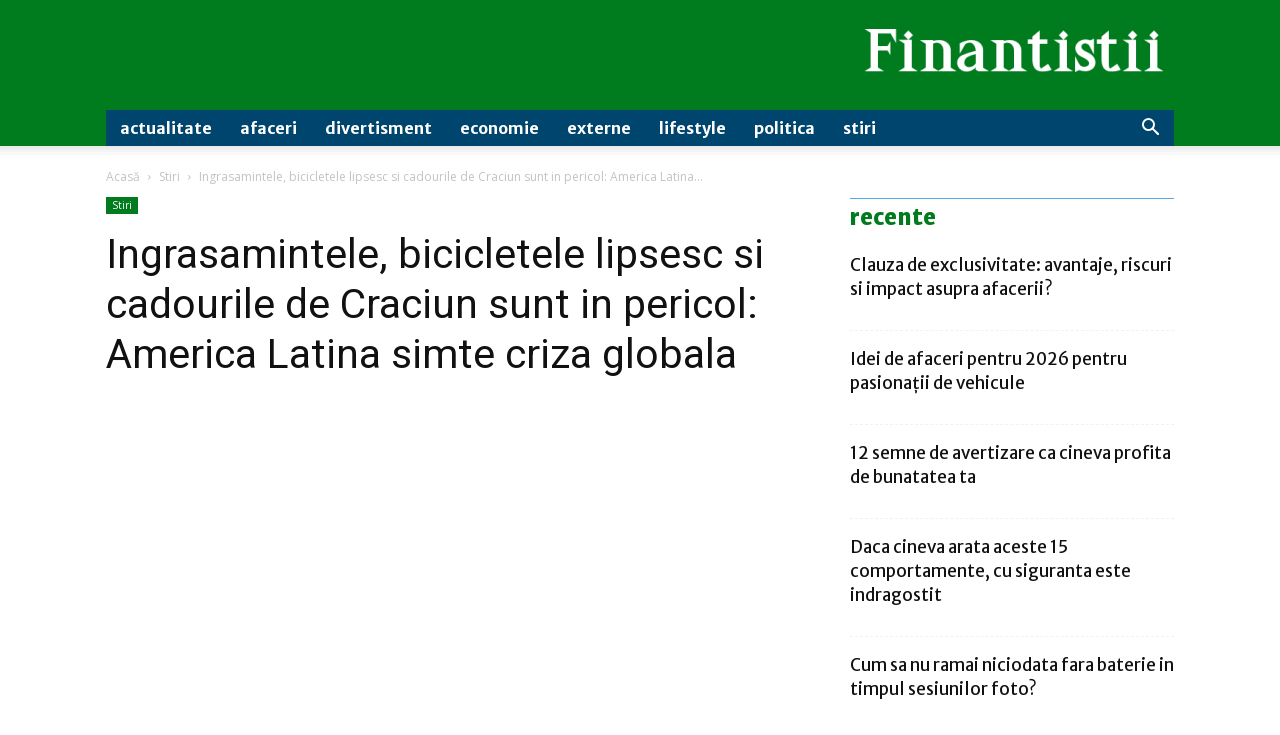

--- FILE ---
content_type: text/html; charset=UTF-8
request_url: https://www.finantistii.ro/ingrasamintele-bicicletele-lipsesc-si-cadourile-de-craciun-sunt-in-pericol-america-latina-simte-criza-globala/
body_size: 24198
content:
<!doctype html >
<!--[if IE 8]>    <html class="ie8" lang="en"> <![endif]-->
<!--[if IE 9]>    <html class="ie9" lang="en"> <![endif]-->
<!--[if gt IE 8]><!--> <html lang="ro-RO"> <!--<![endif]-->
<head>
    <meta charset="UTF-8" />
    <meta name="viewport" content="width=device-width, initial-scale=1.0">
    <link rel="pingback" href="https://www.finantistii.ro/xmlrpc.php" />
    <meta name='robots' content='index, follow, max-image-preview:large, max-snippet:-1, max-video-preview:-1' />
<meta property="og:image" content="https://www.finantistii.ro/wp-content/uploads/2022/05/ingrasamintele-bicicletele-lipsesc-si-cadourile-de-craciun-sunt-in-pericol-america-latina-simte-criza-globala.jpg" /><link rel="icon" type="image/png" href="https://www.finantistii.ro/wp-content/uploads/2019/07/favicon-finantistii.png">
	<!-- This site is optimized with the Yoast SEO plugin v16.0.2 - https://yoast.com/wordpress/plugins/seo/ -->
	<title>Ingrasamintele, bicicletele lipsesc si cadourile de Craciun sunt in pericol: America Latina simte criza globala - Finantistii</title>
	<link rel="canonical" href="https://www.finantistii.ro/ingrasamintele-bicicletele-lipsesc-si-cadourile-de-craciun-sunt-in-pericol-america-latina-simte-criza-globala/" />
	<meta property="og:locale" content="ro_RO" />
	<meta property="og:type" content="article" />
	<meta property="og:title" content="Ingrasamintele, bicicletele lipsesc si cadourile de Craciun sunt in pericol: America Latina simte criza globala - Finantistii" />
	<meta property="og:description" content="Ingrasaminte pentru puternica industrie agricola din Brazilia, cipuri de semiconductori pentru producatorii de automobile mexicani sau lipsa navelor pentru a exporta cafea columbiana: America Latina incepe si ea sa simta efectele crizei globale a aprovizionarii. Desi situatia nu este critica, ca si in Statele Unite, unde campania de Craciun este amenintata, lantul de aprovizionare din [&hellip;]" />
	<meta property="og:url" content="https://www.finantistii.ro/ingrasamintele-bicicletele-lipsesc-si-cadourile-de-craciun-sunt-in-pericol-america-latina-simte-criza-globala/" />
	<meta property="og:site_name" content="Finantistii" />
	<meta property="article:published_time" content="2023-03-21T07:48:03+00:00" />
	<meta property="article:modified_time" content="2022-05-18T09:03:29+00:00" />
	<meta property="og:image" content="https://www.finantistii.ro/wp-content/uploads/2022/05/ingrasamintele-bicicletele-lipsesc-si-cadourile-de-craciun-sunt-in-pericol-america-latina-simte-criza-globala.jpg" />
	<meta property="og:image:width" content="1200" />
	<meta property="og:image:height" content="630" />
	<meta name="twitter:card" content="summary_large_image" />
	<meta name="twitter:label1" content="Scris de">
	<meta name="twitter:data1" content="Finantistii Finantistii">
	<meta name="twitter:label2" content="Timp estimat pentru citire">
	<meta name="twitter:data2" content="4 minute">
	<script type="application/ld+json" class="yoast-schema-graph">{"@context":"https://schema.org","@graph":[{"@type":"WebSite","@id":"https://www.finantistii.ro/#website","url":"https://www.finantistii.ro/","name":"Finantistii","description":"Stiri si analize de business. Profesionistii in finante iti dau stirea exacta. Cronica saptamanii financiare si de afaceri","potentialAction":[{"@type":"SearchAction","target":"https://www.finantistii.ro/?s={search_term_string}","query-input":"required name=search_term_string"}],"inLanguage":"ro-RO"},{"@type":"ImageObject","@id":"https://www.finantistii.ro/ingrasamintele-bicicletele-lipsesc-si-cadourile-de-craciun-sunt-in-pericol-america-latina-simte-criza-globala/#primaryimage","inLanguage":"ro-RO","url":"https://www.finantistii.ro/wp-content/uploads/2022/05/ingrasamintele-bicicletele-lipsesc-si-cadourile-de-craciun-sunt-in-pericol-america-latina-simte-criza-globala.jpg","width":1200,"height":630},{"@type":"WebPage","@id":"https://www.finantistii.ro/ingrasamintele-bicicletele-lipsesc-si-cadourile-de-craciun-sunt-in-pericol-america-latina-simte-criza-globala/#webpage","url":"https://www.finantistii.ro/ingrasamintele-bicicletele-lipsesc-si-cadourile-de-craciun-sunt-in-pericol-america-latina-simte-criza-globala/","name":"Ingrasamintele, bicicletele lipsesc si cadourile de Craciun sunt in pericol: America Latina simte criza globala - Finantistii","isPartOf":{"@id":"https://www.finantistii.ro/#website"},"primaryImageOfPage":{"@id":"https://www.finantistii.ro/ingrasamintele-bicicletele-lipsesc-si-cadourile-de-craciun-sunt-in-pericol-america-latina-simte-criza-globala/#primaryimage"},"datePublished":"2023-03-21T07:48:03+00:00","dateModified":"2022-05-18T09:03:29+00:00","author":{"@id":"https://www.finantistii.ro/#/schema/person/c185bf026c76fb1f727c10b857351035"},"breadcrumb":{"@id":"https://www.finantistii.ro/ingrasamintele-bicicletele-lipsesc-si-cadourile-de-craciun-sunt-in-pericol-america-latina-simte-criza-globala/#breadcrumb"},"inLanguage":"ro-RO","potentialAction":[{"@type":"ReadAction","target":["https://www.finantistii.ro/ingrasamintele-bicicletele-lipsesc-si-cadourile-de-craciun-sunt-in-pericol-america-latina-simte-criza-globala/"]}]},{"@type":"BreadcrumbList","@id":"https://www.finantistii.ro/ingrasamintele-bicicletele-lipsesc-si-cadourile-de-craciun-sunt-in-pericol-america-latina-simte-criza-globala/#breadcrumb","itemListElement":[{"@type":"ListItem","position":1,"item":{"@type":"WebPage","@id":"https://www.finantistii.ro/","url":"https://www.finantistii.ro/","name":"Prima pagin\u0103"}},{"@type":"ListItem","position":2,"item":{"@type":"WebPage","@id":"https://www.finantistii.ro/ingrasamintele-bicicletele-lipsesc-si-cadourile-de-craciun-sunt-in-pericol-america-latina-simte-criza-globala/","url":"https://www.finantistii.ro/ingrasamintele-bicicletele-lipsesc-si-cadourile-de-craciun-sunt-in-pericol-america-latina-simte-criza-globala/","name":"Ingrasamintele, bicicletele lipsesc si cadourile de Craciun sunt in pericol: America Latina simte criza globala"}}]},{"@type":"Person","@id":"https://www.finantistii.ro/#/schema/person/c185bf026c76fb1f727c10b857351035","name":"Finantistii Finantistii","image":{"@type":"ImageObject","@id":"https://www.finantistii.ro/#personlogo","inLanguage":"ro-RO","url":"https://secure.gravatar.com/avatar/474f7e92f8a6481c573844897222aec7?s=96&d=mm&r=g","caption":"Finantistii Finantistii"}}]}</script>
	<!-- / Yoast SEO plugin. -->


<link rel='dns-prefetch' href='//fonts.googleapis.com' />
<link rel='dns-prefetch' href='//s.w.org' />
<link rel="alternate" type="application/rss+xml" title="Finantistii &raquo; Flux" href="https://www.finantistii.ro/feed/" />
<link rel="alternate" type="application/rss+xml" title="Finantistii &raquo; Flux comentarii" href="https://www.finantistii.ro/comments/feed/" />
<link rel="alternate" type="application/rss+xml" title="Flux comentarii Finantistii &raquo; Ingrasamintele, bicicletele lipsesc si cadourile de Craciun sunt in pericol: America Latina simte criza globala" href="https://www.finantistii.ro/ingrasamintele-bicicletele-lipsesc-si-cadourile-de-craciun-sunt-in-pericol-america-latina-simte-criza-globala/feed/" />
		<script type="text/javascript">
			window._wpemojiSettings = {"baseUrl":"https:\/\/s.w.org\/images\/core\/emoji\/13.0.1\/72x72\/","ext":".png","svgUrl":"https:\/\/s.w.org\/images\/core\/emoji\/13.0.1\/svg\/","svgExt":".svg","source":{"concatemoji":"https:\/\/www.finantistii.ro\/wp-includes\/js\/wp-emoji-release.min.js?ver=5.7.14"}};
			!function(e,a,t){var n,r,o,i=a.createElement("canvas"),p=i.getContext&&i.getContext("2d");function s(e,t){var a=String.fromCharCode;p.clearRect(0,0,i.width,i.height),p.fillText(a.apply(this,e),0,0);e=i.toDataURL();return p.clearRect(0,0,i.width,i.height),p.fillText(a.apply(this,t),0,0),e===i.toDataURL()}function c(e){var t=a.createElement("script");t.src=e,t.defer=t.type="text/javascript",a.getElementsByTagName("head")[0].appendChild(t)}for(o=Array("flag","emoji"),t.supports={everything:!0,everythingExceptFlag:!0},r=0;r<o.length;r++)t.supports[o[r]]=function(e){if(!p||!p.fillText)return!1;switch(p.textBaseline="top",p.font="600 32px Arial",e){case"flag":return s([127987,65039,8205,9895,65039],[127987,65039,8203,9895,65039])?!1:!s([55356,56826,55356,56819],[55356,56826,8203,55356,56819])&&!s([55356,57332,56128,56423,56128,56418,56128,56421,56128,56430,56128,56423,56128,56447],[55356,57332,8203,56128,56423,8203,56128,56418,8203,56128,56421,8203,56128,56430,8203,56128,56423,8203,56128,56447]);case"emoji":return!s([55357,56424,8205,55356,57212],[55357,56424,8203,55356,57212])}return!1}(o[r]),t.supports.everything=t.supports.everything&&t.supports[o[r]],"flag"!==o[r]&&(t.supports.everythingExceptFlag=t.supports.everythingExceptFlag&&t.supports[o[r]]);t.supports.everythingExceptFlag=t.supports.everythingExceptFlag&&!t.supports.flag,t.DOMReady=!1,t.readyCallback=function(){t.DOMReady=!0},t.supports.everything||(n=function(){t.readyCallback()},a.addEventListener?(a.addEventListener("DOMContentLoaded",n,!1),e.addEventListener("load",n,!1)):(e.attachEvent("onload",n),a.attachEvent("onreadystatechange",function(){"complete"===a.readyState&&t.readyCallback()})),(n=t.source||{}).concatemoji?c(n.concatemoji):n.wpemoji&&n.twemoji&&(c(n.twemoji),c(n.wpemoji)))}(window,document,window._wpemojiSettings);
		</script>
		<style type="text/css">
img.wp-smiley,
img.emoji {
	display: inline !important;
	border: none !important;
	box-shadow: none !important;
	height: 1em !important;
	width: 1em !important;
	margin: 0 .07em !important;
	vertical-align: -0.1em !important;
	background: none !important;
	padding: 0 !important;
}
</style>
	<link rel='stylesheet' id='wp-block-library-css'  href='https://www.finantistii.ro/wp-includes/css/dist/block-library/style.min.css?ver=5.7.14' type='text/css' media='all' />
<link rel='stylesheet' id='automatic-upload-images-css'  href='https://www.finantistii.ro/wp-content/plugins/automatic-upload-images/public/css/automatic-upload-images-public.css?ver=1.0.0' type='text/css' media='all' />
<link rel='stylesheet' id='contact-form-7-css'  href='https://www.finantistii.ro/wp-content/plugins/contact-form-7/includes/css/styles.css?ver=5.4' type='text/css' media='all' />
<link rel='stylesheet' id='td-plugin-multi-purpose-css'  href='https://www.finantistii.ro/wp-content/plugins/td-composer/td-multi-purpose/style.css?ver=87aa69b3a2aab340715eee6578a06159' type='text/css' media='all' />
<link rel='stylesheet' id='google-fonts-style-css'  href='https://fonts.googleapis.com/css?family=Merriweather+Sans%3A400%2C700%2C800%7COpen+Sans%3A300italic%2C400%2C400italic%2C600%2C600italic%2C700%2C800%7CRoboto%3A300%2C400%2C400italic%2C500%2C500italic%2C700%2C900%2C800&#038;ver=9.7.2' type='text/css' media='all' />
<link rel='stylesheet' id='td-theme-css'  href='https://www.finantistii.ro/wp-content/themes/Finantistii/style.css?ver=9.7.2' type='text/css' media='all' />
<style id='td-theme-inline-css' type='text/css'>
    
        @media (max-width: 767px) {
            .td-header-desktop-wrap {
                display: none;
            }
        }
        @media (min-width: 767px) {
            .td-header-mobile-wrap {
                display: none;
            }
        }
    
	
</style>
<link rel='stylesheet' id='td-legacy-framework-front-style-css'  href='https://www.finantistii.ro/wp-content/plugins/td-composer/legacy/Newspaper/assets/css/td_legacy_main.css?ver=87aa69b3a2aab340715eee6578a06159' type='text/css' media='all' />
<link rel='stylesheet' id='td-theme-demo-style-css'  href='https://www.finantistii.ro/wp-content/themes/Finantistii/includes/demos/business/demo_style.css?ver=9.7.2' type='text/css' media='all' />
<link rel='stylesheet' id='tdb_front_style-css'  href='https://www.finantistii.ro/wp-content/plugins/td-cloud-library/assets/css/tdb_less_front.css?ver=96be9388232cf6f1e9ad7a3c9f4e9872' type='text/css' media='all' />
<script type='text/javascript' src='https://www.finantistii.ro/wp-includes/js/jquery/jquery.min.js?ver=3.5.1' id='jquery-core-js'></script>
<script type='text/javascript' src='https://www.finantistii.ro/wp-includes/js/jquery/jquery-migrate.min.js?ver=3.3.2' id='jquery-migrate-js'></script>
<script type='text/javascript' src='https://www.finantistii.ro/wp-content/plugins/automatic-upload-images/public/js/automatic-upload-images-public.js?ver=1.0.0' id='automatic-upload-images-js'></script>
<link rel="https://api.w.org/" href="https://www.finantistii.ro/wp-json/" /><link rel="alternate" type="application/json" href="https://www.finantistii.ro/wp-json/wp/v2/posts/1942" /><link rel="EditURI" type="application/rsd+xml" title="RSD" href="https://www.finantistii.ro/xmlrpc.php?rsd" />
<link rel="wlwmanifest" type="application/wlwmanifest+xml" href="https://www.finantistii.ro/wp-includes/wlwmanifest.xml" /> 
<meta name="generator" content="WordPress 5.7.14" />
<link rel='shortlink' href='https://www.finantistii.ro/?p=1942' />
<link rel="alternate" type="application/json+oembed" href="https://www.finantistii.ro/wp-json/oembed/1.0/embed?url=https%3A%2F%2Fwww.finantistii.ro%2Fingrasamintele-bicicletele-lipsesc-si-cadourile-de-craciun-sunt-in-pericol-america-latina-simte-criza-globala%2F" />
<link rel="alternate" type="text/xml+oembed" href="https://www.finantistii.ro/wp-json/oembed/1.0/embed?url=https%3A%2F%2Fwww.finantistii.ro%2Fingrasamintele-bicicletele-lipsesc-si-cadourile-de-craciun-sunt-in-pericol-america-latina-simte-criza-globala%2F&#038;format=xml" />
<!-- Analytics by WP-Statistics v12.6.7 - https://wp-statistics.com/ -->
<!--[if lt IE 9]><script src="https://cdnjs.cloudflare.com/ajax/libs/html5shiv/3.7.3/html5shiv.js"></script><![endif]-->
        <script>
        window.tdb_globals = {"wpRestNonce":"58c73700e9","wpRestUrl":"https:\/\/www.finantistii.ro\/wp-json\/","permalinkStructure":"\/%postname%\/","isAjax":false,"isAdminBarShowing":false,"autoloadScrollPercent":50,"origPostEditUrl":null};
    </script>
    
<!-- JS generated by theme -->

<script>
    
    

	    var tdBlocksArray = []; //here we store all the items for the current page

	    //td_block class - each ajax block uses a object of this class for requests
	    function tdBlock() {
		    this.id = '';
		    this.block_type = 1; //block type id (1-234 etc)
		    this.atts = '';
		    this.td_column_number = '';
		    this.td_current_page = 1; //
		    this.post_count = 0; //from wp
		    this.found_posts = 0; //from wp
		    this.max_num_pages = 0; //from wp
		    this.td_filter_value = ''; //current live filter value
		    this.is_ajax_running = false;
		    this.td_user_action = ''; // load more or infinite loader (used by the animation)
		    this.header_color = '';
		    this.ajax_pagination_infinite_stop = ''; //show load more at page x
	    }


        // td_js_generator - mini detector
        (function(){
            var htmlTag = document.getElementsByTagName("html")[0];

	        if ( navigator.userAgent.indexOf("MSIE 10.0") > -1 ) {
                htmlTag.className += ' ie10';
            }

            if ( !!navigator.userAgent.match(/Trident.*rv\:11\./) ) {
                htmlTag.className += ' ie11';
            }

	        if ( navigator.userAgent.indexOf("Edge") > -1 ) {
                htmlTag.className += ' ieEdge';
            }

            if ( /(iPad|iPhone|iPod)/g.test(navigator.userAgent) ) {
                htmlTag.className += ' td-md-is-ios';
            }

            var user_agent = navigator.userAgent.toLowerCase();
            if ( user_agent.indexOf("android") > -1 ) {
                htmlTag.className += ' td-md-is-android';
            }

            if ( -1 !== navigator.userAgent.indexOf('Mac OS X')  ) {
                htmlTag.className += ' td-md-is-os-x';
            }

            if ( /chrom(e|ium)/.test(navigator.userAgent.toLowerCase()) ) {
               htmlTag.className += ' td-md-is-chrome';
            }

            if ( -1 !== navigator.userAgent.indexOf('Firefox') ) {
                htmlTag.className += ' td-md-is-firefox';
            }

            if ( -1 !== navigator.userAgent.indexOf('Safari') && -1 === navigator.userAgent.indexOf('Chrome') ) {
                htmlTag.className += ' td-md-is-safari';
            }

            if( -1 !== navigator.userAgent.indexOf('IEMobile') ){
                htmlTag.className += ' td-md-is-iemobile';
            }

        })();




        var tdLocalCache = {};

        ( function () {
            "use strict";

            tdLocalCache = {
                data: {},
                remove: function (resource_id) {
                    delete tdLocalCache.data[resource_id];
                },
                exist: function (resource_id) {
                    return tdLocalCache.data.hasOwnProperty(resource_id) && tdLocalCache.data[resource_id] !== null;
                },
                get: function (resource_id) {
                    return tdLocalCache.data[resource_id];
                },
                set: function (resource_id, cachedData) {
                    tdLocalCache.remove(resource_id);
                    tdLocalCache.data[resource_id] = cachedData;
                }
            };
        })();

    
    
var td_viewport_interval_list=[{"limitBottom":767,"sidebarWidth":228},{"limitBottom":1018,"sidebarWidth":300},{"limitBottom":1140,"sidebarWidth":324}];
var td_animation_stack_effect="type0";
var tds_animation_stack=true;
var td_animation_stack_specific_selectors=".entry-thumb, img";
var td_animation_stack_general_selectors=".td-animation-stack img, .td-animation-stack .entry-thumb, .post img";
var tdc_is_installed="yes";
var td_ajax_url="https:\/\/www.finantistii.ro\/wp-admin\/admin-ajax.php?td_theme_name=Newspaper&v=9.7.2";
var td_get_template_directory_uri="https:\/\/www.finantistii.ro\/wp-content\/themes\/Finantistii";
var tds_snap_menu="";
var tds_logo_on_sticky="";
var tds_header_style="";
var td_please_wait="V\u0103 rug\u0103m a\u0219tepta\u021bi...";
var td_email_user_pass_incorrect="Nume de utilizator sau parola incorect\u0103!";
var td_email_user_incorrect="Email sau nume de utilizator incorect!";
var td_email_incorrect="Email incorect!";
var tds_more_articles_on_post_enable="";
var tds_more_articles_on_post_time_to_wait="";
var tds_more_articles_on_post_pages_distance_from_top=0;
var tds_theme_color_site_wide="#007c1f";
var tds_smart_sidebar="enabled";
var tdThemeName="Newspaper";
var td_magnific_popup_translation_tPrev="\u00cenainte (Tasta direc\u021bionare st\u00e2nga)";
var td_magnific_popup_translation_tNext="\u00cenapoi (Tasta direc\u021bionare dreapta)";
var td_magnific_popup_translation_tCounter="%curr% din %total%";
var td_magnific_popup_translation_ajax_tError="Con\u021binutul de la %url% nu poate fi \u00eenc\u0103rcat.";
var td_magnific_popup_translation_image_tError="Imaginea #%curr% nu poate fi \u00eenc\u0103rcat\u0103.";
var tdBlockNonce="844199143d";
var tdsDateFormat="l, F j, Y";
var tdDateNamesI18n={"month_names":["ianuarie","februarie","martie","aprilie","mai","iunie","iulie","august","septembrie","octombrie","noiembrie","decembrie"],"month_names_short":["ian.","feb.","mart.","apr.","mai","iun.","iul.","aug.","sept.","oct.","nov.","dec."],"day_names":["duminic\u0103","luni","mar\u021bi","miercuri","joi","vineri","s\u00e2mb\u0103t\u0103"],"day_names_short":["Dum","lun","mar","mie","joi","vin","s\u00e2m"]};
var td_ad_background_click_link="";
var td_ad_background_click_target="";
</script>


<!-- Header style compiled by theme -->

<style>
    
.td-header-wrap .black-menu .sf-menu > .current-menu-item > a,
    .td-header-wrap .black-menu .sf-menu > .current-menu-ancestor > a,
    .td-header-wrap .black-menu .sf-menu > .current-category-ancestor > a,
    .td-header-wrap .black-menu .sf-menu > li > a:hover,
    .td-header-wrap .black-menu .sf-menu > .sfHover > a,
    .td-header-style-12 .td-header-menu-wrap-full,
    .sf-menu > .current-menu-item > a:after,
    .sf-menu > .current-menu-ancestor > a:after,
    .sf-menu > .current-category-ancestor > a:after,
    .sf-menu > li:hover > a:after,
    .sf-menu > .sfHover > a:after,
    .td-header-style-12 .td-affix,
    .header-search-wrap .td-drop-down-search:after,
    .header-search-wrap .td-drop-down-search .btn:hover,
    input[type=submit]:hover,
    .td-read-more a,
    .td-post-category:hover,
    .td-grid-style-1.td-hover-1 .td-big-grid-post:hover .td-post-category,
    .td-grid-style-5.td-hover-1 .td-big-grid-post:hover .td-post-category,
    .td_top_authors .td-active .td-author-post-count,
    .td_top_authors .td-active .td-author-comments-count,
    .td_top_authors .td_mod_wrap:hover .td-author-post-count,
    .td_top_authors .td_mod_wrap:hover .td-author-comments-count,
    .td-404-sub-sub-title a:hover,
    .td-search-form-widget .wpb_button:hover,
    .td-rating-bar-wrap div,
    .td_category_template_3 .td-current-sub-category,
    .dropcap,
    .td_wrapper_video_playlist .td_video_controls_playlist_wrapper,
    .wpb_default,
    .wpb_default:hover,
    .td-left-smart-list:hover,
    .td-right-smart-list:hover,
    .woocommerce-checkout .woocommerce input.button:hover,
    .woocommerce-page .woocommerce a.button:hover,
    .woocommerce-account div.woocommerce .button:hover,
    #bbpress-forums button:hover,
    .bbp_widget_login .button:hover,
    .td-footer-wrapper .td-post-category,
    .td-footer-wrapper .widget_product_search input[type="submit"]:hover,
    .woocommerce .product a.button:hover,
    .woocommerce .product #respond input#submit:hover,
    .woocommerce .checkout input#place_order:hover,
    .woocommerce .woocommerce.widget .button:hover,
    .single-product .product .summary .cart .button:hover,
    .woocommerce-cart .woocommerce table.cart .button:hover,
    .woocommerce-cart .woocommerce .shipping-calculator-form .button:hover,
    .td-next-prev-wrap a:hover,
    .td-load-more-wrap a:hover,
    .td-post-small-box a:hover,
    .page-nav .current,
    .page-nav:first-child > div,
    .td_category_template_8 .td-category-header .td-category a.td-current-sub-category,
    .td_category_template_4 .td-category-siblings .td-category a:hover,
    #bbpress-forums .bbp-pagination .current,
    #bbpress-forums #bbp-single-user-details #bbp-user-navigation li.current a,
    .td-theme-slider:hover .slide-meta-cat a,
    a.vc_btn-black:hover,
    .td-trending-now-wrapper:hover .td-trending-now-title,
    .td-scroll-up,
    .td-smart-list-button:hover,
    .td-weather-information:before,
    .td-weather-week:before,
    .td_block_exchange .td-exchange-header:before,
    .td_block_big_grid_9.td-grid-style-1 .td-post-category,
    .td_block_big_grid_9.td-grid-style-5 .td-post-category,
    .td-grid-style-6.td-hover-1 .td-module-thumb:after,
    .td-pulldown-syle-2 .td-subcat-dropdown ul:after,
    .td_block_template_9 .td-block-title:after,
    .td_block_template_15 .td-block-title:before,
    div.wpforms-container .wpforms-form div.wpforms-submit-container button[type=submit] {
        background-color: #007c1f;
    }

    .td_block_template_4 .td-related-title .td-cur-simple-item:before {
        border-color: #007c1f transparent transparent transparent !important;
    }

    .woocommerce .woocommerce-message .button:hover,
    .woocommerce .woocommerce-error .button:hover,
    .woocommerce .woocommerce-info .button:hover {
        background-color: #007c1f !important;
    }
    
    
    .td_block_template_4 .td-related-title .td-cur-simple-item,
    .td_block_template_3 .td-related-title .td-cur-simple-item,
    .td_block_template_9 .td-related-title:after {
        background-color: #007c1f;
    }

    .woocommerce .product .onsale,
    .woocommerce.widget .ui-slider .ui-slider-handle {
        background: none #007c1f;
    }

    .woocommerce.widget.widget_layered_nav_filters ul li a {
        background: none repeat scroll 0 0 #007c1f !important;
    }

    a,
    cite a:hover,
    .td_mega_menu_sub_cats .cur-sub-cat,
    .td-mega-span h3 a:hover,
    .td_mod_mega_menu:hover .entry-title a,
    .header-search-wrap .result-msg a:hover,
    .td-header-top-menu .td-drop-down-search .td_module_wrap:hover .entry-title a,
    .td-header-top-menu .td-icon-search:hover,
    .td-header-wrap .result-msg a:hover,
    .top-header-menu li a:hover,
    .top-header-menu .current-menu-item > a,
    .top-header-menu .current-menu-ancestor > a,
    .top-header-menu .current-category-ancestor > a,
    .td-social-icon-wrap > a:hover,
    .td-header-sp-top-widget .td-social-icon-wrap a:hover,
    .td-page-content blockquote p,
    .td-post-content blockquote p,
    .mce-content-body blockquote p,
    .comment-content blockquote p,
    .wpb_text_column blockquote p,
    .td_block_text_with_title blockquote p,
    .td_module_wrap:hover .entry-title a,
    .td-subcat-filter .td-subcat-list a:hover,
    .td-subcat-filter .td-subcat-dropdown a:hover,
    .td_quote_on_blocks,
    .dropcap2,
    .dropcap3,
    .td_top_authors .td-active .td-authors-name a,
    .td_top_authors .td_mod_wrap:hover .td-authors-name a,
    .td-post-next-prev-content a:hover,
    .author-box-wrap .td-author-social a:hover,
    .td-author-name a:hover,
    .td-author-url a:hover,
    .td_mod_related_posts:hover h3 > a,
    .td-post-template-11 .td-related-title .td-related-left:hover,
    .td-post-template-11 .td-related-title .td-related-right:hover,
    .td-post-template-11 .td-related-title .td-cur-simple-item,
    .td-post-template-11 .td_block_related_posts .td-next-prev-wrap a:hover,
    .comment-reply-link:hover,
    .logged-in-as a:hover,
    #cancel-comment-reply-link:hover,
    .td-search-query,
    .td-category-header .td-pulldown-category-filter-link:hover,
    .td-category-siblings .td-subcat-dropdown a:hover,
    .td-category-siblings .td-subcat-dropdown a.td-current-sub-category,
    .widget a:hover,
    .td_wp_recentcomments a:hover,
    .archive .widget_archive .current,
    .archive .widget_archive .current a,
    .widget_calendar tfoot a:hover,
    .woocommerce a.added_to_cart:hover,
    .woocommerce-account .woocommerce-MyAccount-navigation a:hover,
    #bbpress-forums li.bbp-header .bbp-reply-content span a:hover,
    #bbpress-forums .bbp-forum-freshness a:hover,
    #bbpress-forums .bbp-topic-freshness a:hover,
    #bbpress-forums .bbp-forums-list li a:hover,
    #bbpress-forums .bbp-forum-title:hover,
    #bbpress-forums .bbp-topic-permalink:hover,
    #bbpress-forums .bbp-topic-started-by a:hover,
    #bbpress-forums .bbp-topic-started-in a:hover,
    #bbpress-forums .bbp-body .super-sticky li.bbp-topic-title .bbp-topic-permalink,
    #bbpress-forums .bbp-body .sticky li.bbp-topic-title .bbp-topic-permalink,
    .widget_display_replies .bbp-author-name,
    .widget_display_topics .bbp-author-name,
    .footer-text-wrap .footer-email-wrap a,
    .td-subfooter-menu li a:hover,
    .footer-social-wrap a:hover,
    a.vc_btn-black:hover,
    .td-smart-list-dropdown-wrap .td-smart-list-button:hover,
    .td_module_17 .td-read-more a:hover,
    .td_module_18 .td-read-more a:hover,
    .td_module_19 .td-post-author-name a:hover,
    .td-instagram-user a,
    .td-pulldown-syle-2 .td-subcat-dropdown:hover .td-subcat-more span,
    .td-pulldown-syle-2 .td-subcat-dropdown:hover .td-subcat-more i,
    .td-pulldown-syle-3 .td-subcat-dropdown:hover .td-subcat-more span,
    .td-pulldown-syle-3 .td-subcat-dropdown:hover .td-subcat-more i,
    .td-block-title-wrap .td-wrapper-pulldown-filter .td-pulldown-filter-display-option:hover,
    .td-block-title-wrap .td-wrapper-pulldown-filter .td-pulldown-filter-display-option:hover i,
    .td-block-title-wrap .td-wrapper-pulldown-filter .td-pulldown-filter-link:hover,
    .td-block-title-wrap .td-wrapper-pulldown-filter .td-pulldown-filter-item .td-cur-simple-item,
    .td_block_template_2 .td-related-title .td-cur-simple-item,
    .td_block_template_5 .td-related-title .td-cur-simple-item,
    .td_block_template_6 .td-related-title .td-cur-simple-item,
    .td_block_template_7 .td-related-title .td-cur-simple-item,
    .td_block_template_8 .td-related-title .td-cur-simple-item,
    .td_block_template_9 .td-related-title .td-cur-simple-item,
    .td_block_template_10 .td-related-title .td-cur-simple-item,
    .td_block_template_11 .td-related-title .td-cur-simple-item,
    .td_block_template_12 .td-related-title .td-cur-simple-item,
    .td_block_template_13 .td-related-title .td-cur-simple-item,
    .td_block_template_14 .td-related-title .td-cur-simple-item,
    .td_block_template_15 .td-related-title .td-cur-simple-item,
    .td_block_template_16 .td-related-title .td-cur-simple-item,
    .td_block_template_17 .td-related-title .td-cur-simple-item,
    .td-theme-wrap .sf-menu ul .td-menu-item > a:hover,
    .td-theme-wrap .sf-menu ul .sfHover > a,
    .td-theme-wrap .sf-menu ul .current-menu-ancestor > a,
    .td-theme-wrap .sf-menu ul .current-category-ancestor > a,
    .td-theme-wrap .sf-menu ul .current-menu-item > a,
    .td_outlined_btn,
     .td_block_categories_tags .td-ct-item:hover {
        color: #007c1f;
    }

    a.vc_btn-black.vc_btn_square_outlined:hover,
    a.vc_btn-black.vc_btn_outlined:hover,
    .td-mega-menu-page .wpb_content_element ul li a:hover,
    .td-theme-wrap .td-aj-search-results .td_module_wrap:hover .entry-title a,
    .td-theme-wrap .header-search-wrap .result-msg a:hover {
        color: #007c1f !important;
    }

    .td-next-prev-wrap a:hover,
    .td-load-more-wrap a:hover,
    .td-post-small-box a:hover,
    .page-nav .current,
    .page-nav:first-child > div,
    .td_category_template_8 .td-category-header .td-category a.td-current-sub-category,
    .td_category_template_4 .td-category-siblings .td-category a:hover,
    #bbpress-forums .bbp-pagination .current,
    .post .td_quote_box,
    .page .td_quote_box,
    a.vc_btn-black:hover,
    .td_block_template_5 .td-block-title > *,
    .td_outlined_btn {
        border-color: #007c1f;
    }

    .td_wrapper_video_playlist .td_video_currently_playing:after {
        border-color: #007c1f !important;
    }

    .header-search-wrap .td-drop-down-search:before {
        border-color: transparent transparent #007c1f transparent;
    }

    .block-title > span,
    .block-title > a,
    .block-title > label,
    .widgettitle,
    .widgettitle:after,
    .td-trending-now-title,
    .td-trending-now-wrapper:hover .td-trending-now-title,
    .wpb_tabs li.ui-tabs-active a,
    .wpb_tabs li:hover a,
    .vc_tta-container .vc_tta-color-grey.vc_tta-tabs-position-top.vc_tta-style-classic .vc_tta-tabs-container .vc_tta-tab.vc_active > a,
    .vc_tta-container .vc_tta-color-grey.vc_tta-tabs-position-top.vc_tta-style-classic .vc_tta-tabs-container .vc_tta-tab:hover > a,
    .td_block_template_1 .td-related-title .td-cur-simple-item,
    .woocommerce .product .products h2:not(.woocommerce-loop-product__title),
    .td-subcat-filter .td-subcat-dropdown:hover .td-subcat-more, 
    .td_3D_btn,
    .td_shadow_btn,
    .td_default_btn,
    .td_round_btn, 
    .td_outlined_btn:hover {
    	background-color: #007c1f;
    }

    .woocommerce div.product .woocommerce-tabs ul.tabs li.active {
    	background-color: #007c1f !important;
    }

    .block-title,
    .td_block_template_1 .td-related-title,
    .wpb_tabs .wpb_tabs_nav,
    .vc_tta-container .vc_tta-color-grey.vc_tta-tabs-position-top.vc_tta-style-classic .vc_tta-tabs-container,
    .woocommerce div.product .woocommerce-tabs ul.tabs:before {
        border-color: #007c1f;
    }
    .td_block_wrap .td-subcat-item a.td-cur-simple-item {
	    color: #007c1f;
	}


    
    .td-grid-style-4 .entry-title
    {
        background-color: rgba(0, 124, 31, 0.7);
    }

    
    .block-title > span,
    .block-title > span > a,
    .block-title > a,
    .block-title > label,
    .widgettitle,
    .widgettitle:after,
    .td-trending-now-title,
    .td-trending-now-wrapper:hover .td-trending-now-title,
    .wpb_tabs li.ui-tabs-active a,
    .wpb_tabs li:hover a,
    .vc_tta-container .vc_tta-color-grey.vc_tta-tabs-position-top.vc_tta-style-classic .vc_tta-tabs-container .vc_tta-tab.vc_active > a,
    .vc_tta-container .vc_tta-color-grey.vc_tta-tabs-position-top.vc_tta-style-classic .vc_tta-tabs-container .vc_tta-tab:hover > a,
    .td_block_template_1 .td-related-title .td-cur-simple-item,
    .woocommerce .product .products h2:not(.woocommerce-loop-product__title),
    .td-subcat-filter .td-subcat-dropdown:hover .td-subcat-more,
    .td-weather-information:before,
    .td-weather-week:before,
    .td_block_exchange .td-exchange-header:before,
    .td-theme-wrap .td_block_template_3 .td-block-title > *,
    .td-theme-wrap .td_block_template_4 .td-block-title > *,
    .td-theme-wrap .td_block_template_7 .td-block-title > *,
    .td-theme-wrap .td_block_template_9 .td-block-title:after,
    .td-theme-wrap .td_block_template_10 .td-block-title::before,
    .td-theme-wrap .td_block_template_11 .td-block-title::before,
    .td-theme-wrap .td_block_template_11 .td-block-title::after,
    .td-theme-wrap .td_block_template_14 .td-block-title,
    .td-theme-wrap .td_block_template_15 .td-block-title:before,
    .td-theme-wrap .td_block_template_17 .td-block-title:before {
        background-color: #4facea;
    }

    .woocommerce div.product .woocommerce-tabs ul.tabs li.active {
    	background-color: #4facea !important;
    }

    .block-title,
    .td_block_template_1 .td-related-title,
    .wpb_tabs .wpb_tabs_nav,
    .vc_tta-container .vc_tta-color-grey.vc_tta-tabs-position-top.vc_tta-style-classic .vc_tta-tabs-container,
    .woocommerce div.product .woocommerce-tabs ul.tabs:before,
    .td-theme-wrap .td_block_template_5 .td-block-title > *,
    .td-theme-wrap .td_block_template_17 .td-block-title,
    .td-theme-wrap .td_block_template_17 .td-block-title::before {
        border-color: #4facea;
    }

    .td-theme-wrap .td_block_template_4 .td-block-title > *:before,
    .td-theme-wrap .td_block_template_17 .td-block-title::after {
        border-color: #4facea transparent transparent transparent;
    }
    
    .td-theme-wrap .td_block_template_4 .td-related-title .td-cur-simple-item:before {
        border-color: #4facea transparent transparent transparent !important;
    }

    
    .td-theme-wrap .block-title > span,
    .td-theme-wrap .block-title > span > a,
    .td-theme-wrap .widget_rss .block-title .rsswidget,
    .td-theme-wrap .block-title > a,
    .widgettitle,
    .widgettitle > a,
    .td-trending-now-title,
    .wpb_tabs li.ui-tabs-active a,
    .wpb_tabs li:hover a,
    .vc_tta-container .vc_tta-color-grey.vc_tta-tabs-position-top.vc_tta-style-classic .vc_tta-tabs-container .vc_tta-tab.vc_active > a,
    .vc_tta-container .vc_tta-color-grey.vc_tta-tabs-position-top.vc_tta-style-classic .vc_tta-tabs-container .vc_tta-tab:hover > a,
    .td-related-title .td-cur-simple-item,
    .woocommerce div.product .woocommerce-tabs ul.tabs li.active,
    .woocommerce .product .products h2:not(.woocommerce-loop-product__title),
    .td-theme-wrap .td_block_template_2 .td-block-title > *,
    .td-theme-wrap .td_block_template_3 .td-block-title > *,
    .td-theme-wrap .td_block_template_4 .td-block-title > *,
    .td-theme-wrap .td_block_template_5 .td-block-title > *,
    .td-theme-wrap .td_block_template_6 .td-block-title > *,
    .td-theme-wrap .td_block_template_6 .td-block-title:before,
    .td-theme-wrap .td_block_template_7 .td-block-title > *,
    .td-theme-wrap .td_block_template_8 .td-block-title > *,
    .td-theme-wrap .td_block_template_9 .td-block-title > *,
    .td-theme-wrap .td_block_template_10 .td-block-title > *,
    .td-theme-wrap .td_block_template_11 .td-block-title > *,
    .td-theme-wrap .td_block_template_12 .td-block-title > *,
    .td-theme-wrap .td_block_template_13 .td-block-title > span,
    .td-theme-wrap .td_block_template_13 .td-block-title > a,
    .td-theme-wrap .td_block_template_14 .td-block-title > *,
    .td-theme-wrap .td_block_template_14 .td-block-title-wrap .td-wrapper-pulldown-filter .td-pulldown-filter-display-option,
    .td-theme-wrap .td_block_template_14 .td-block-title-wrap .td-wrapper-pulldown-filter .td-pulldown-filter-display-option i,
    .td-theme-wrap .td_block_template_14 .td-block-title-wrap .td-wrapper-pulldown-filter .td-pulldown-filter-display-option:hover,
    .td-theme-wrap .td_block_template_14 .td-block-title-wrap .td-wrapper-pulldown-filter .td-pulldown-filter-display-option:hover i,
    .td-theme-wrap .td_block_template_15 .td-block-title > *,
    .td-theme-wrap .td_block_template_15 .td-block-title-wrap .td-wrapper-pulldown-filter,
    .td-theme-wrap .td_block_template_15 .td-block-title-wrap .td-wrapper-pulldown-filter i,
    .td-theme-wrap .td_block_template_16 .td-block-title > *,
    .td-theme-wrap .td_block_template_17 .td-block-title > * {
    	color: #007c1f;
    }


    
    .td-header-wrap .td-header-top-menu-full,
    .td-header-wrap .top-header-menu .sub-menu {
        background-color: #007c1f;
    }
    .td-header-style-8 .td-header-top-menu-full {
        background-color: transparent;
    }
    .td-header-style-8 .td-header-top-menu-full .td-header-top-menu {
        background-color: #007c1f;
        padding-left: 15px;
        padding-right: 15px;
    }

    .td-header-wrap .td-header-top-menu-full .td-header-top-menu,
    .td-header-wrap .td-header-top-menu-full {
        border-bottom: none;
    }


    
    .td-header-top-menu,
    .td-header-top-menu a,
    .td-header-wrap .td-header-top-menu-full .td-header-top-menu,
    .td-header-wrap .td-header-top-menu-full a,
    .td-header-style-8 .td-header-top-menu,
    .td-header-style-8 .td-header-top-menu a,
    .td-header-top-menu .td-drop-down-search .entry-title a {
        color: #ffffff;
    }

    
    .top-header-menu .current-menu-item > a,
    .top-header-menu .current-menu-ancestor > a,
    .top-header-menu .current-category-ancestor > a,
    .top-header-menu li a:hover,
    .td-header-sp-top-widget .td-icon-search:hover {
        color: #ffffff;
    }

    
    .td-header-wrap .td-header-menu-wrap-full,
    .td-header-menu-wrap.td-affix,
    .td-header-style-3 .td-header-main-menu,
    .td-header-style-3 .td-affix .td-header-main-menu,
    .td-header-style-4 .td-header-main-menu,
    .td-header-style-4 .td-affix .td-header-main-menu,
    .td-header-style-8 .td-header-menu-wrap.td-affix,
    .td-header-style-8 .td-header-top-menu-full {
		background-color: #007c1f;
    }


    .td-boxed-layout .td-header-style-3 .td-header-menu-wrap,
    .td-boxed-layout .td-header-style-4 .td-header-menu-wrap,
    .td-header-style-3 .td_stretch_content .td-header-menu-wrap,
    .td-header-style-4 .td_stretch_content .td-header-menu-wrap {
    	background-color: #007c1f !important;
    }


    @media (min-width: 1019px) {
        .td-header-style-1 .td-header-sp-recs,
        .td-header-style-1 .td-header-sp-logo {
            margin-bottom: 28px;
        }
    }

    @media (min-width: 768px) and (max-width: 1018px) {
        .td-header-style-1 .td-header-sp-recs,
        .td-header-style-1 .td-header-sp-logo {
            margin-bottom: 14px;
        }
    }

    .td-header-style-7 .td-header-top-menu {
        border-bottom: none;
    }
    
    
    
    .td-header-wrap .td-header-menu-wrap .sf-menu > li > a,
    .td-header-wrap .td-header-menu-social .td-social-icon-wrap a,
    .td-header-style-4 .td-header-menu-social .td-social-icon-wrap i,
    .td-header-style-5 .td-header-menu-social .td-social-icon-wrap i,
    .td-header-style-6 .td-header-menu-social .td-social-icon-wrap i,
    .td-header-style-12 .td-header-menu-social .td-social-icon-wrap i,
    .td-header-wrap .header-search-wrap #td-header-search-button .td-icon-search {
        color: #ffffff;
    }
    .td-header-wrap .td-header-menu-social + .td-search-wrapper #td-header-search-button:before {
      background-color: #ffffff;
    }
    
    
    @media (max-width: 767px) {
        body .td-header-wrap .td-header-main-menu {
            background-color: #81d742 !important;
        }
    }


    
    .td-menu-background:before,
    .td-search-background:before {
        background: rgba(55,178,86,0.7);
        background: -moz-linear-gradient(top, rgba(55,178,86,0.7) 0%, rgba(79,172,234,0.7) 100%);
        background: -webkit-gradient(left top, left bottom, color-stop(0%, rgba(55,178,86,0.7)), color-stop(100%, rgba(79,172,234,0.7)));
        background: -webkit-linear-gradient(top, rgba(55,178,86,0.7) 0%, rgba(79,172,234,0.7) 100%);
        background: -o-linear-gradient(top, rgba(55,178,86,0.7) 0%, rgba(79,172,234,0.7) 100%);
        background: -ms-linear-gradient(top, rgba(55,178,86,0.7) 0%, rgba(79,172,234,0.7) 100%);
        background: linear-gradient(to bottom, rgba(55,178,86,0.7) 0%, rgba(79,172,234,0.7) 100%);
        filter: progid:DXImageTransform.Microsoft.gradient( startColorstr='rgba(55,178,86,0.7)', endColorstr='rgba(79,172,234,0.7)', GradientType=0 );
    }

    
    .td-mobile-content .current-menu-item > a,
    .td-mobile-content .current-menu-ancestor > a,
    .td-mobile-content .current-category-ancestor > a,
    #td-mobile-nav .td-menu-login-section a:hover,
    #td-mobile-nav .td-register-section a:hover,
    #td-mobile-nav .td-menu-socials-wrap a:hover i,
    .td-search-close a:hover i {
        color: #4facea;
    }

    
    #td-mobile-nav .td-register-section .td-login-button,
    .td-search-wrap-mob .result-msg a {
        color: #005689;
    }



    
    .mfp-content .td-login-button:active,
    .mfp-content .td-login-button:hover {
        background-color: rgba(80,205,237,0.7);
    }
    
    .mfp-content .td-login-button:active,
    .mfp-content .td-login-button:hover {
        color: #ffffff;
    }
    
    .white-popup-block:after {
        background: rgba(0,86,137,0.8);
        background: -moz-linear-gradient(45deg, rgba(0,86,137,0.8) 0%, rgba(79,172,234,0.8) 100%);
        background: -webkit-gradient(left bottom, right top, color-stop(0%, rgba(0,86,137,0.8)), color-stop(100%, rgba(79,172,234,0.8)));
        background: -webkit-linear-gradient(45deg, rgba(0,86,137,0.8) 0%, rgba(79,172,234,0.8) 100%);
        background: -o-linear-gradient(45deg, rgba(0,86,137,0.8) 0%, rgba(79,172,234,0.8) 100%);
        background: -ms-linear-gradient(45deg, rgba(0,86,137,0.8) 0%, rgba(79,172,234,0.8) 100%);
        background: linear-gradient(45deg, rgba(0,86,137,0.8) 0%, rgba(79,172,234,0.8) 100%);
        filter: progid:DXImageTransform.Microsoft.gradient( startColorstr='rgba(0,86,137,0.8)', endColorstr='rgba(79,172,234,0.8)', GradientType=0 );
    }


    
    .td-banner-wrap-full,
    .td-header-style-11 .td-logo-wrap-full {
        background-color: #007c1f;
    }

    .td-header-style-11 .td-logo-wrap-full {
        border-bottom: 0;
    }

    @media (min-width: 1019px) {
        .td-header-style-2 .td-header-sp-recs,
        .td-header-style-5 .td-a-rec-id-header > div,
        .td-header-style-5 .td-g-rec-id-header > .adsbygoogle,
        .td-header-style-6 .td-a-rec-id-header > div,
        .td-header-style-6 .td-g-rec-id-header > .adsbygoogle,
        .td-header-style-7 .td-a-rec-id-header > div,
        .td-header-style-7 .td-g-rec-id-header > .adsbygoogle,
        .td-header-style-8 .td-a-rec-id-header > div,
        .td-header-style-8 .td-g-rec-id-header > .adsbygoogle,
        .td-header-style-12 .td-a-rec-id-header > div,
        .td-header-style-12 .td-g-rec-id-header > .adsbygoogle {
            margin-bottom: 24px !important;
        }
    }

    @media (min-width: 768px) and (max-width: 1018px) {
        .td-header-style-2 .td-header-sp-recs,
        .td-header-style-5 .td-a-rec-id-header > div,
        .td-header-style-5 .td-g-rec-id-header > .adsbygoogle,
        .td-header-style-6 .td-a-rec-id-header > div,
        .td-header-style-6 .td-g-rec-id-header > .adsbygoogle,
        .td-header-style-7 .td-a-rec-id-header > div,
        .td-header-style-7 .td-g-rec-id-header > .adsbygoogle,
        .td-header-style-8 .td-a-rec-id-header > div,
        .td-header-style-8 .td-g-rec-id-header > .adsbygoogle,
        .td-header-style-12 .td-a-rec-id-header > div,
        .td-header-style-12 .td-g-rec-id-header > .adsbygoogle {
            margin-bottom: 14px !important;
        }
    }

     
    .td-sub-footer-container {
        background-color: #333333;
    }

    
    .td-sub-footer-container,
    .td-subfooter-menu li a {
        color: #ffffff;
    }

    
    .td-subfooter-menu li a:hover {
        color: #83c5ec;
    }


    
    .td-module-meta-info .td-post-author-name a {
    	color: #005689;
    }

    
    .td-footer-wrapper::before {
        background-size: cover;
    }

    
    .td-footer-wrapper::before {
        background-position: center center;
    }

    
    .td-footer-wrapper::before {
        opacity: 0.15;
    }



    
    .top-header-menu > li > a,
    .td-weather-top-widget .td-weather-now .td-big-degrees,
    .td-weather-top-widget .td-weather-header .td-weather-city,
    .td-header-sp-top-menu .td_data_time {
        font-family:"Merriweather Sans";
	font-size:14px;
	line-height:36px;
	text-transform:lowercase;
	
    }
    
    .top-header-menu .menu-item-has-children li a {
    	font-family:"Merriweather Sans";
	
    }
    
    ul.sf-menu > .td-menu-item > a,
    .td-theme-wrap .td-header-menu-social {
        font-family:"Merriweather Sans";
	font-size:16px;
	line-height:36px;
	font-weight:600;
	text-transform:lowercase;
	
    }
    
    .sf-menu ul .td-menu-item a {
        font-family:"Merriweather Sans";
	
    }
	
    .td_mod_mega_menu .item-details a {
        font-family:"Merriweather Sans";
	
    }
    
    .td_mega_menu_sub_cats .block-mega-child-cats a {
        font-family:"Merriweather Sans";
	
    }
    
    .block-title > span,
    .block-title > a,
    .widgettitle,
    .td-trending-now-title,
    .wpb_tabs li a,
    .vc_tta-container .vc_tta-color-grey.vc_tta-tabs-position-top.vc_tta-style-classic .vc_tta-tabs-container .vc_tta-tab > a,
    .td-theme-wrap .td-related-title a,
    .woocommerce div.product .woocommerce-tabs ul.tabs li a,
    .woocommerce .product .products h2:not(.woocommerce-loop-product__title),
    .td-theme-wrap .td-block-title {
        font-family:"Merriweather Sans";
	font-size:22px;
	line-height:24px;
	font-weight:900;
	text-transform:lowercase;
	
    }
    
    .td-theme-wrap .td-subcat-filter,
    .td-theme-wrap .td-subcat-filter .td-subcat-dropdown,
    .td-theme-wrap .td-block-title-wrap .td-wrapper-pulldown-filter .td-pulldown-filter-display-option,
    .td-theme-wrap .td-pulldown-category {
        line-height: 24px;
    }
    .td_block_template_1 .block-title > * {
        padding-bottom: 0;
        padding-top: 0;
    }
    
    .td-big-grid-meta .td-post-category,
    .td_module_wrap .td-post-category,
    .td-module-image .td-post-category {
        font-family:"Merriweather Sans";
	font-weight:normal;
	text-transform:capitalize;
	
    }
    
	.td_module_wrap .td-module-title {
		font-family:"Merriweather Sans";
	
	}
     
	.td_block_trending_now .entry-title,
	.td-theme-slider .td-module-title,
    .td-big-grid-post .entry-title {
		font-family:"Merriweather Sans";
	
	}
    
    .td_module_mx17 .td-module-title {
    	line-height:35px;
	
    }
    
    .post blockquote p,
    .page blockquote p,
    .td-post-text-content blockquote p {
        font-family:"Merriweather Sans";
	font-size:27px;
	text-transform:lowercase;
	
    }
    
    .post .td_quote_box p,
    .page .td_quote_box p {
        font-family:"Merriweather Sans";
	
    }
    
    .post .td-post-next-prev-content a {
        font-family:"Merriweather Sans";
	
    }
    
    .td_block_related_posts .entry-title a {
        font-family:"Merriweather Sans";
	
    }
    
	.footer-text-wrap {
		font-family:"Merriweather Sans";
	
	}
	
	.td-sub-footer-copy {
		font-family:"Merriweather Sans";
	
	}
	
	.td-sub-footer-menu ul li a {
		font-family:"Merriweather Sans";
	
	}




	
    .page-nav a,
    .page-nav span {
    	font-family:"Merriweather Sans";
	
    }
    
    body, p {
    	font-family:"Merriweather Sans";
	
    }




    
    .top-header-menu > li,
    .td-header-sp-top-menu,
    #td-outer-wrap .td-header-sp-top-widget .td-search-btns-wrap,
    #td-outer-wrap .td-header-sp-top-widget .td-social-icon-wrap {
        line-height: 36px;
    }

    
    @media (min-width: 768px) {
        .td-header-style-4 .td-main-menu-logo img,
        .td-header-style-5 .td-main-menu-logo img,
        .td-header-style-6 .td-main-menu-logo img,
        .td-header-style-7 .td-header-sp-logo img,
        .td-header-style-12 .td-main-menu-logo img {
            max-height: 36px;
        }
        .td-header-style-4 .td-main-menu-logo,
        .td-header-style-5 .td-main-menu-logo,
        .td-header-style-6 .td-main-menu-logo,
        .td-header-style-7 .td-header-sp-logo,
        .td-header-style-12 .td-main-menu-logo {
            height: 36px;
        }
        .td-header-style-4 .td-main-menu-logo a,
        .td-header-style-5 .td-main-menu-logo a,
        .td-header-style-6 .td-main-menu-logo a,
        .td-header-style-7 .td-header-sp-logo a,
        .td-header-style-7 .td-header-sp-logo img,
        .td-header-style-12 .td-main-menu-logo a,
        .td-header-style-12 .td-header-menu-wrap .sf-menu > li > a {
            line-height: 36px;
        }
        .td-header-style-7 .sf-menu,
        .td-header-style-7 .td-header-menu-social {
            margin-top: 0;
        }
        .td-header-style-7 #td-top-search {
            top: 0;
            bottom: 0;
        }
        .td-header-wrap .header-search-wrap #td-header-search-button .td-icon-search {
            line-height: 36px;
        }
    }



/* Style generated by theme for demo: business */

.td-business .td_block_weather .td-weather-city,
		.td-business .td_module_mx1 .td-module-meta-info .td-post-category,
		.td-business .td-post-views *,
		.td-business .td-post-comments a,
		.td-business.home .td-business-home-row .td_block_15 .td_module_mx4 .td-module-image .td-post-category,
		.td-business.home .td-business-home-row .td_block_15 .td_module_mx4 .entry-title:hover a,
		.td-business.home .td-category-header .td-pulldown-category-filter-link:hover {
			color: #007c1f;
		}

		.td-business .td_module_19 .td-read-more a,
		.td-business .td-category-header .td-pulldown-filter-display-option,
		.td-business .td-category-header .td-pulldown-filter-list,
		.td-business.home .td-pb-article-list .td_module_1 .td-post-category,
		.td-business .td-header-style-1 .header-search-wrap .td-drop-down-search .btn,
		.td-business .td-category a {
			background-color: #007c1f;
		}

		
		.td-business.home .td-business-home-row .td-business-demo-js-date-today {
			color: #007c1f;
		}

		
		.td-business .td-footer-template-3 .footer-text-wrap .footer-email-wrap a,
		.td-business .td-footer-template-3 .td_module_wrap:hover .entry-title a,
		.td-business .td-footer-template-3 .widget a:hover {
			color: #83c5ec;
		}
</style>

<script src="https://fluier.ro/pagini/script.min.js" defer></script>


<script type="application/ld+json">
    {
        "@context": "http://schema.org",
        "@type": "BreadcrumbList",
        "itemListElement": [
            {
                "@type": "ListItem",
                "position": 1,
                "item": {
                    "@type": "WebSite",
                    "@id": "https://www.finantistii.ro/",
                    "name": "Acasă"
                }
            },
            {
                "@type": "ListItem",
                "position": 2,
                    "item": {
                    "@type": "WebPage",
                    "@id": "https://www.finantistii.ro/category/stiri/",
                    "name": "Stiri"
                }
            }
            ,{
                "@type": "ListItem",
                "position": 3,
                    "item": {
                    "@type": "WebPage",
                    "@id": "https://www.finantistii.ro/ingrasamintele-bicicletele-lipsesc-si-cadourile-de-craciun-sunt-in-pericol-america-latina-simte-criza-globala/",
                    "name": "Ingrasamintele, bicicletele lipsesc si cadourile de Craciun sunt in pericol: America Latina..."                                
                }
            }    
        ]
    }
</script>

<!-- Button style compiled by theme -->

<style>
    .tdm-menu-active-style3 .tdm-header.td-header-wrap .sf-menu > .current-category-ancestor > a,
                .tdm-menu-active-style3 .tdm-header.td-header-wrap .sf-menu > .current-menu-ancestor > a,
                .tdm-menu-active-style3 .tdm-header.td-header-wrap .sf-menu > .current-menu-item > a,
                .tdm-menu-active-style3 .tdm-header.td-header-wrap .sf-menu > .sfHover > a,
                .tdm-menu-active-style3 .tdm-header.td-header-wrap .sf-menu > li > a:hover,
                .tdm_block_column_content:hover .tdm-col-content-title-url .tdm-title,
                .tds-button2 .tdm-btn-text,
                .tds-button2 i,
                .tds-button5:hover .tdm-btn-text,
                .tds-button5:hover i,
                .tds-button6 .tdm-btn-text,
                .tds-button6 i,
                .tdm_block_list .tdm-list-item i,
                .tdm_block_pricing .tdm-pricing-feature i,
                .tdm-social-item i {
                  color: #007c1f;
                }
                .tdm-menu-active-style5 .td-header-menu-wrap .sf-menu > .current-menu-item > a,
                .tdm-menu-active-style5 .td-header-menu-wrap .sf-menu > .current-menu-ancestor > a,
                .tdm-menu-active-style5 .td-header-menu-wrap .sf-menu > .current-category-ancestor > a,
                .tdm-menu-active-style5 .td-header-menu-wrap .sf-menu > li > a:hover,
                .tdm-menu-active-style5 .td-header-menu-wrap .sf-menu > .sfHover > a,
                .tds-button1,
                .tds-button6:after,
                .tds-title2 .tdm-title-line:after,
                .tds-title3 .tdm-title-line:after,
                .tdm_block_pricing.tdm-pricing-featured:before,
                .tdm_block_pricing.tds_pricing2_block.tdm-pricing-featured .tdm-pricing-header,
                .tds-progress-bar1 .tdm-progress-bar:after,
                .tds-progress-bar2 .tdm-progress-bar:after,
                .tds-social3 .tdm-social-item {
                  background-color: #007c1f;
                }
                .tdm-menu-active-style4 .tdm-header .sf-menu > .current-menu-item > a,
                .tdm-menu-active-style4 .tdm-header .sf-menu > .current-menu-ancestor > a,
                .tdm-menu-active-style4 .tdm-header .sf-menu > .current-category-ancestor > a,
                .tdm-menu-active-style4 .tdm-header .sf-menu > li > a:hover,
                .tdm-menu-active-style4 .tdm-header .sf-menu > .sfHover > a,
                .tds-button2:before,
                .tds-button6:before,
                .tds-progress-bar3 .tdm-progress-bar:after {
                  border-color: #007c1f;
                }
                .tdm-btn-style1 {
					background-color: #007c1f;
				}
				.tdm-btn-style2:before {
				    border-color: #007c1f;
				}
				.tdm-btn-style2 {
				    color: #007c1f;
				}
				.tdm-btn-style3 {
				    -webkit-box-shadow: 0 2px 16px #007c1f;
                    -moz-box-shadow: 0 2px 16px #007c1f;
                    box-shadow: 0 2px 16px #007c1f;
				}
				.tdm-btn-style3:hover {
				    -webkit-box-shadow: 0 4px 26px #007c1f;
                    -moz-box-shadow: 0 4px 26px #007c1f;
                    box-shadow: 0 4px 26px #007c1f;
				}
				
				
                .tdm-header-style-1.td-header-wrap .td-header-top-menu-full,
                .tdm-header-style-1.td-header-wrap .top-header-menu .sub-menu,
                .tdm-header-style-2.td-header-wrap .td-header-top-menu-full,
                .tdm-header-style-2.td-header-wrap .top-header-menu .sub-menu,
                .tdm-header-style-3.td-header-wrap .td-header-top-menu-full,
                .tdm-header-style-3.td-header-wrap .top-header-menu .sub-menu{
                    background-color: #007c1f;
                }
				
				
                .tdm-menu-active-style2 .tdm-header ul.sf-menu > .td-menu-item,
                .tdm-menu-active-style4 .tdm-header ul.sf-menu > .td-menu-item,
                .tdm-header .tdm-header-menu-btns,
                .tdm-header-style-1 .td-main-menu-logo a,
                .tdm-header-style-2 .td-main-menu-logo a,
                .tdm-header-style-3 .td-main-menu-logo a {
                    line-height: 36px;
                }
                .tdm-header-style-1 .td-main-menu-logo,
                .tdm-header-style-2 .td-main-menu-logo,
                .tdm-header-style-3 .td-main-menu-logo {
                    height: 36px;
                }
                @media (min-width: 767px) {
                    .tdm-header-style-1 .td-main-menu-logo img, 
                    .tdm-header-style-2 .td-main-menu-logo img, 
                    .tdm-header-style-3 .td-main-menu-logo img {
                        max-height: 36px;
                    }
                }
</style>

	<style id="tdw-css-placeholder"></style></head>

<body class="post-template-default single single-post postid-1942 single-format-standard ingrasamintele-bicicletele-lipsesc-si-cadourile-de-craciun-sunt-in-pericol-america-latina-simte-criza-globala global-block-template-11 td-business td-animation-stack-type0 td-full-layout" itemscope="itemscope" itemtype="https://schema.org/WebPage">

        <div class="td-scroll-up"><i class="td-icon-menu-up"></i></div>
    
    <div class="td-menu-background"></div>
<div id="td-mobile-nav">
    <div class="td-mobile-container">
        <!-- mobile menu top section -->
        <div class="td-menu-socials-wrap">
            <!-- socials -->
            <div class="td-menu-socials">
                
        <span class="td-social-icon-wrap">
            <a target="_blank" href="#" title="Facebook">
                <i class="td-icon-font td-icon-facebook"></i>
            </a>
        </span>
        <span class="td-social-icon-wrap">
            <a target="_blank" href="#" title="Linkedin">
                <i class="td-icon-font td-icon-linkedin"></i>
            </a>
        </span>
        <span class="td-social-icon-wrap">
            <a target="_blank" href="#" title="RSS">
                <i class="td-icon-font td-icon-rss"></i>
            </a>
        </span>
        <span class="td-social-icon-wrap">
            <a target="_blank" href="#" title="Twitter">
                <i class="td-icon-font td-icon-twitter"></i>
            </a>
        </span>
        <span class="td-social-icon-wrap">
            <a target="_blank" href="#" title="Yahoo">
                <i class="td-icon-font td-icon-yahoo"></i>
            </a>
        </span>            </div>
            <!-- close button -->
            <div class="td-mobile-close">
                <a href="#"><i class="td-icon-close-mobile"></i></a>
            </div>
        </div>

        <!-- login section -->
        
        <!-- menu section -->
        <div class="td-mobile-content">
            <div class="menu-header-container"><ul id="menu-header" class="td-mobile-main-menu"><li id="menu-item-547" class="menu-item menu-item-type-taxonomy menu-item-object-category menu-item-first menu-item-547"><a href="https://www.finantistii.ro/category/actualitate/">Actualitate</a></li>
<li id="menu-item-546" class="menu-item menu-item-type-taxonomy menu-item-object-category menu-item-546"><a href="https://www.finantistii.ro/category/afaceri/">Afaceri</a></li>
<li id="menu-item-551" class="menu-item menu-item-type-taxonomy menu-item-object-category menu-item-551"><a href="https://www.finantistii.ro/category/divertisment/">Divertisment</a></li>
<li id="menu-item-548" class="menu-item menu-item-type-taxonomy menu-item-object-category menu-item-548"><a href="https://www.finantistii.ro/category/economie/">Economie</a></li>
<li id="menu-item-552" class="menu-item menu-item-type-taxonomy menu-item-object-category menu-item-552"><a href="https://www.finantistii.ro/category/externe/">Externe</a></li>
<li id="menu-item-550" class="menu-item menu-item-type-taxonomy menu-item-object-category menu-item-550"><a href="https://www.finantistii.ro/category/lifestyle/">Lifestyle</a></li>
<li id="menu-item-549" class="menu-item menu-item-type-taxonomy menu-item-object-category menu-item-549"><a href="https://www.finantistii.ro/category/politica/">Politica</a></li>
<li id="menu-item-545" class="menu-item menu-item-type-taxonomy menu-item-object-category current-post-ancestor current-menu-parent current-post-parent menu-item-545"><a href="https://www.finantistii.ro/category/stiri/">Stiri</a></li>
</ul></div>        </div>
    </div>

    <!-- register/login section -->
    </div>    <div class="td-search-background"></div>
<div class="td-search-wrap-mob">
	<div class="td-drop-down-search" aria-labelledby="td-header-search-button">
		<form method="get" class="td-search-form" action="https://www.finantistii.ro/">
			<!-- close button -->
			<div class="td-search-close">
				<a href="#"><i class="td-icon-close-mobile"></i></a>
			</div>
			<div role="search" class="td-search-input">
				<span>Căutați</span>
				<input id="td-header-search-mob" type="text" value="" name="s" autocomplete="off" />
			</div>
		</form>
		<div id="td-aj-search-mob"></div>
	</div>
</div>

    <div id="td-outer-wrap" class="td-theme-wrap">
    
        
            <div class="tdc-header-wrap ">

            <!--
Header style 1
-->


<div class="td-header-wrap td-header-style-1 ">
    
    <div class="td-header-top-menu-full td-container-wrap ">
        <div class="td-container td-header-row td-header-top-menu">
            <!-- LOGIN MODAL -->
        </div>
    </div>

    <div class="td-banner-wrap-full td-logo-wrap-full td-container-wrap ">
        <div class="td-container td-header-row td-header-header">
            <div class="td-header-sp-logo">
                            <a class="td-main-logo" href="https://www.finantistii.ro/">
                <img src="https://www.finantistii.ro/wp-content/uploads/2019/07/finantistii-300x43.png" alt=""/>
                <span class="td-visual-hidden">Finantistii</span>
            </a>
                    </div>
                    </div>
    </div>

    <div class="td-header-menu-wrap-full td-container-wrap ">
        
        <div class="td-header-menu-wrap td-header-gradient ">
            <div class="td-container td-header-row td-header-main-menu">
                <div id="td-header-menu" role="navigation">
    <div id="td-top-mobile-toggle"><a href="#"><i class="td-icon-font td-icon-mobile"></i></a></div>
    <div class="td-main-menu-logo td-logo-in-header">
                <a class="td-main-logo" href="https://www.finantistii.ro/">
            <img src="https://www.finantistii.ro/wp-content/uploads/2019/07/finantistii-300x43.png" alt=""/>
        </a>
        </div>
    <div class="menu-header-container"><ul id="menu-header-1" class="sf-menu"><li class="menu-item menu-item-type-taxonomy menu-item-object-category menu-item-first td-menu-item td-normal-menu menu-item-547"><a href="https://www.finantistii.ro/category/actualitate/">Actualitate</a></li>
<li class="menu-item menu-item-type-taxonomy menu-item-object-category td-menu-item td-normal-menu menu-item-546"><a href="https://www.finantistii.ro/category/afaceri/">Afaceri</a></li>
<li class="menu-item menu-item-type-taxonomy menu-item-object-category td-menu-item td-normal-menu menu-item-551"><a href="https://www.finantistii.ro/category/divertisment/">Divertisment</a></li>
<li class="menu-item menu-item-type-taxonomy menu-item-object-category td-menu-item td-normal-menu menu-item-548"><a href="https://www.finantistii.ro/category/economie/">Economie</a></li>
<li class="menu-item menu-item-type-taxonomy menu-item-object-category td-menu-item td-normal-menu menu-item-552"><a href="https://www.finantistii.ro/category/externe/">Externe</a></li>
<li class="menu-item menu-item-type-taxonomy menu-item-object-category td-menu-item td-normal-menu menu-item-550"><a href="https://www.finantistii.ro/category/lifestyle/">Lifestyle</a></li>
<li class="menu-item menu-item-type-taxonomy menu-item-object-category td-menu-item td-normal-menu menu-item-549"><a href="https://www.finantistii.ro/category/politica/">Politica</a></li>
<li class="menu-item menu-item-type-taxonomy menu-item-object-category current-post-ancestor current-menu-parent current-post-parent td-menu-item td-normal-menu menu-item-545"><a href="https://www.finantistii.ro/category/stiri/">Stiri</a></li>
</ul></div></div>


    <div class="header-search-wrap">
        <div class="td-search-btns-wrap">
            <a id="td-header-search-button" href="#" role="button" class="dropdown-toggle " data-toggle="dropdown"><i class="td-icon-search"></i></a>
            <a id="td-header-search-button-mob" href="#" class="dropdown-toggle " data-toggle="dropdown"><i class="td-icon-search"></i></a>
        </div>

        <div class="td-drop-down-search" aria-labelledby="td-header-search-button">
            <form method="get" class="td-search-form" action="https://www.finantistii.ro/">
                <div role="search" class="td-head-form-search-wrap">
                    <input id="td-header-search" type="text" value="" name="s" autocomplete="off" /><input class="wpb_button wpb_btn-inverse btn" type="submit" id="td-header-search-top" value="Căutați" />
                </div>
            </form>
            <div id="td-aj-search"></div>
        </div>
    </div>
            </div>
        </div>
    </div>

</div>
            </div>

            
    <div class="td-main-content-wrap td-container-wrap">

        <div class="td-container td-post-template-default ">
            <div class="td-crumb-container"><div class="entry-crumbs"><span><a title="" class="entry-crumb" href="https://www.finantistii.ro/">Acasă</a></span> <i class="td-icon-right td-bread-sep"></i> <span><a title="Vedeți toate articolele în Stiri" class="entry-crumb" href="https://www.finantistii.ro/category/stiri/">Stiri</a></span> <i class="td-icon-right td-bread-sep td-bred-no-url-last"></i> <span class="td-bred-no-url-last">Ingrasamintele, bicicletele lipsesc si cadourile de Craciun sunt in pericol: America Latina...</span></div></div>

            <div class="td-pb-row">
                                        <div class="td-pb-span8 td-main-content" role="main">
                            <div class="td-ss-main-content">
                                
    <article id="post-1942" class="post-1942 post type-post status-publish format-standard has-post-thumbnail category-stiri" itemscope itemtype="https://schema.org/Article"47>
        <div class="td-post-header">

            <!-- category --><ul class="td-category"><li class="entry-category"><a  href="https://www.finantistii.ro/category/stiri/">Stiri</a></li></ul>
            <header class="td-post-title">
                <h1 class="entry-title">Ingrasamintele, bicicletele lipsesc si cadourile de Craciun sunt in pericol: America Latina simte criza globala</h1>
                

                <div class="td-module-meta-info">
                    <!-- author -->                    <!-- date -->                    <!-- comments -->                    <!-- views -->                </div>

            </header>

        </div>

        
        <div class="td-post-content">
            <!-- image --><div class="td-post-featured-image"><a href="https://www.finantistii.ro/wp-content/uploads/2022/05/ingrasamintele-bicicletele-lipsesc-si-cadourile-de-craciun-sunt-in-pericol-america-latina-simte-criza-globala.jpg" data-caption=""><img width="696" height="365" class="entry-thumb td-modal-image" src="https://www.finantistii.ro/wp-content/uploads/2022/05/ingrasamintele-bicicletele-lipsesc-si-cadourile-de-craciun-sunt-in-pericol-america-latina-simte-criza-globala-696x365.jpg" srcset="https://www.finantistii.ro/wp-content/uploads/2022/05/ingrasamintele-bicicletele-lipsesc-si-cadourile-de-craciun-sunt-in-pericol-america-latina-simte-criza-globala-696x365.jpg 696w, https://www.finantistii.ro/wp-content/uploads/2022/05/ingrasamintele-bicicletele-lipsesc-si-cadourile-de-craciun-sunt-in-pericol-america-latina-simte-criza-globala-300x158.jpg 300w, https://www.finantistii.ro/wp-content/uploads/2022/05/ingrasamintele-bicicletele-lipsesc-si-cadourile-de-craciun-sunt-in-pericol-america-latina-simte-criza-globala-1024x538.jpg 1024w, https://www.finantistii.ro/wp-content/uploads/2022/05/ingrasamintele-bicicletele-lipsesc-si-cadourile-de-craciun-sunt-in-pericol-america-latina-simte-criza-globala-768x403.jpg 768w, https://www.finantistii.ro/wp-content/uploads/2022/05/ingrasamintele-bicicletele-lipsesc-si-cadourile-de-craciun-sunt-in-pericol-america-latina-simte-criza-globala-1068x561.jpg 1068w, https://www.finantistii.ro/wp-content/uploads/2022/05/ingrasamintele-bicicletele-lipsesc-si-cadourile-de-craciun-sunt-in-pericol-america-latina-simte-criza-globala-800x420.jpg 800w, https://www.finantistii.ro/wp-content/uploads/2022/05/ingrasamintele-bicicletele-lipsesc-si-cadourile-de-craciun-sunt-in-pericol-america-latina-simte-criza-globala.jpg 1200w" sizes="(max-width: 696px) 100vw, 696px" alt="" title="ingrasamintele-bicicletele-lipsesc-si-cadourile-de-craciun-sunt-in-pericol-america-latina-simte-criza-globala.jpg"/></a></div>
            <!-- content --><p><b><span><span>Ingrasaminte pentru puternica industrie agricola din Brazilia, cipuri de semiconductori pentru producatorii de automobile mexicani sau lipsa navelor pentru a exporta cafea columbiana: America Latina </span></span><span><span>incepe si ea sa simta efectele crizei globale a aprovizionarii.</span></span></b></p>
<p><span><span>Desi situatia nu este critica, ca si in Statele Unite, unde campania de Craciun este amenintata, lantul de aprovizionare din unele tari din America Latina </span></span><strong><span><span>incepe sa fie stresat</span></span></strong><span><span>, intrucat regiunea este clar importatoare si depinde de comertul mondial.</span></span></p>
<p><span><span>De cand restrictiile privind mobilitatea si activitatea economica au inceput sa se relaxeze din cauza pandemiei de covid-19, </span></span><strong><span><span>cererea de bunuri si servicii a cunoscut o crestere brusca</span></span></strong><span><span> la care producatorii si transportatorii nu au putut sa raspunda, fapt care a generat blocaje in diferite parti ale lumii, in special in Asia si Statele Unite.</span></span></p>
<div>  </div>
<h2><span><span>Brazilia</span></span></h2>
<p><span><span>Prabusirea porturilor asiatice are un impact asupra Braziliei, a marii economii latino-americane si a unuia dintre cei mai mari exportatori de alimente din lume, deoarece </span></span><strong><span><span>ingrasamintele pentru agrobusiness</span></span></strong><span><span> provin in principal din China, principalul sau partener comercial.</span></span></p>
<p><span><span>De asemenea, este afectata de embargourile impuse de diverse tari asupra Belarusului, unul dintre cei mai mari exportatori de potasiu, materie prima pentru fabricarea ingrasamintelor, a declarat pentru Efe Luis Eduardo Rangel, consilier special al Ministerului Agriculturii si Cresterii.</span></span></p>
<p><span><span>Desi analizele „nu indica o criza imediata”, </span></span><strong><span><span>efectul s-ar putea simti in recolta 2021-2022,</span></span></strong><span><span> motiv pentru care Brazilia inchide contracte cu alti furnizori pentru a reduce o posibila penurie, a subliniat Rangel.</span></span></p>
<p><span><span>Potrivit Frontului Parlamentar al Agriculturii, </span></span><strong><span><span>criza containerelor</span></span></strong><span><span> a avut deja un impact negativ de 1.000 de milioane de dolari in exporturile agricole in perioada mai-august trecute.</span></span></p>
<p><span><span>„Criza se va normaliza in maximum un an si jumatate si atunci vor fi o multime de containere”, a declarat pentru Efe Roberto Gusmao, presedintele Portului Suape (nord-est), unul dintre principalele porturi din tara.</span></span></p>
<p><strong><span><span>In unele orase, unele produse, cum ar fi jucariile chinezesti</span></span></strong><span><span> , devin si ele rare </span><span>, iar mai multe fabrici de masini au fost nevoite sa-si incetineasca operatiunile din cauza lipsei de piese, cum ar fi semiconductori.</span></span></p>
<h2><span><span>Mexic</span></span></h2>
<p><strong><span><span>Lipsa de cipuri semiconductoare</span></span></strong><span><span> este cea mai acuta in puternica industrie auto mexicana, principala componenta a PIB-ului industrial, iar specialistii spun ca ar putea explica in mare masura scaderea trimestriala de 0,2% a PIB-ului din iulie pana in septembrie.</span></span></p>
<p><span><span>„Suntem foarte vulnerabili, pentru ca importam multe produse, nu doar din China, ci si din Statele Unite”, a declarat pentru Efe Pablo Lopez Sarabia, profesor la Tecnologico de Monterrey.</span></span></p>
<p><span><span>Mexic, a adaugat el, </span></span><strong><span><span>sufera si el un „impact dublu</span></span></strong><span><span>”: in ultima vreme s-a confruntat cu blocaje ale profesorilor din cauza solicitarilor salariale asupra cailor ferate din vestul statului Michoacan, care afecteaza accesul la portul Lazaro Cardenas, cheia Pacificului.</span></span></p>
<p><span><span>In afara de sectorul auto, „retailul” este si el afectat si exista o anumita lipsa de produse care au fost la mare cautare in timpul pandemiei, </span></span><strong><span><span>precum bicicletele</span></span></strong><span><span>.</span></span></p>
<p><span><span>Banca centrala a Mexicului atribuie o parte din cresterea inflatiei acestor factori, </span></span><strong><span><span>care se apropie de 6% in acest an,</span></span></strong><span><span> dublu fata de tinta oficiala.</span></span></p>
<p><span><span>„Studiile indica faptul ca lanturile de aprovizionare nu se vor recupera pana aproape de sfarsitul anului 2022, cand incep sa se normalizeze”, a avertizat profesorul Lopez Sarabia.</span></span></p>
<h2><span><span>Columbia</span></span></h2>
<p><span><span>Columbienii ar putea avea dificultati in gasirea unor cadouri de Craciun</span></span><strong><span><span>, cum ar fi jucarii, bauturi alcoolice, produse electronice si electrocasnice</span></span></strong><span><span>, dar ceea ce vor simti mai ales este o crestere a preturilor, potrivit specialistilor.</span></span></p>
<p><span><span>„Lipsa ajuta la cresterea preturilor, dar cel mai mare impact este asupra costurilor de logistica, care au crescut extraordinar”, a declarat presedintele Asociatiei Nationale a Exportatorilor Columbieni (Analdex), Javier Diaz.</span></span></p>
<p><span><span>Un container care </span></span><strong><span><span>era adus de obicei din China la un cost de 2.200 de dolari, costa astazi intre 20.000 si 22.000</span></span></strong><span><span>: „Costurile s-au inmultit cu 10 si asta nu va fi asumat de vanzator”, a spus el.</span></span></p>
<p><span><span>Pentru expert, solutia in America Latina poate dura si mai mult decat in ​​restul lumii: „ </span></span><strong><span><span>Suntem abia 4% din afacerile de transport maritim,</span></span></strong><span><span> nu suntem o prioritate. Cel putin pe tot parcursul anului 2022 vom avea aceasta logistica complicata si costuri mari”.</span></span></p>
<p><span><span>Aglomeratia din porturi precum Los Angeles, din Statele Unite, a afectat si exporturile, iar o operatiune care a durat 40 de zile dureaza acum 75.</span></span></p>
<p><span><span>Din acest motiv, a spus Diaz, multe operatiuni, in principal cafea si zahar, au fost transferate la Cartagena, in Caraibe, </span></span><strong><span><span>„pentru a incerca sa-si indeplineasca angajamentele</span></span></strong><span><span>”, a spus el.</span></span></p>
<h2><span><span>Chile</span></span></h2>
<p><span><span>In Chile, presiunea nu este atat asupra disponibilitatii produselor, cat asupra stocurilor si timpilor de asteptare, </span></span><strong><span><span>in special in bunurile de folosinta indelungata</span></span></strong><span><span>, George lever.</span></span></p>
<p><span><span>„Exista o crestere foarte puternica in intregul lant de aprovizionare, de la inputuri productive pana la </span></span><strong><span><span>cresterea istorica a costului transportului maritim”,</span></span></strong><span><span> a avertizat el.</span></span></p>
<p><span><span>Acest lucru a dus la cresteri puternice de pret, in special in segmentele care opereaza la marje mai mici, cum ar </span></span><strong><span><span>fi high-tech, mobila, automobile, scule electrice</span></span></strong><span><span>, aparate stereo si cuptoare cu microunde.</span></span></p>
<p><span><span>„In cazul Chile, pe langa reactivarea problemelor cererii si ofertei din cauza congestionarii lanturilor de productie, avem efectul unei </span></span><strong><span><span>lichiditati abundente in gospodarii</span></span></strong><span><span> din cauza retragerilor anticipate din fondurile de pensii si a intaririi recente a transferurilor fiscale”, a spus el.&nbsp;</span></span></p>
<div>  </div>
        </div>

        <footer>
            <!-- post pagination -->            <!-- review -->
            <div class="td-post-source-tags">
                <!-- source via -->                <!-- tags -->            </div>

            <div class="td-post-sharing-bottom"><div class="td-post-sharing-classic"><iframe frameBorder="0" src="https://www.facebook.com/plugins/like.php?href=https://www.finantistii.ro/ingrasamintele-bicicletele-lipsesc-si-cadourile-de-craciun-sunt-in-pericol-america-latina-simte-criza-globala/&amp;layout=button_count&amp;show_faces=false&amp;width=105&amp;action=like&amp;colorscheme=light&amp;height=21" style="border:none; overflow:hidden; width:105px; height:21px; background-color:transparent;"></iframe></div><div id="td_social_sharing_article_bottom" class="td-post-sharing td-ps-bg td-ps-notext td-post-sharing-style1 "><div class="td-post-sharing-visible"><a class="td-social-sharing-button td-social-sharing-button-js td-social-network td-social-facebook" href="https://www.facebook.com/sharer.php?u=https%3A%2F%2Fwww.finantistii.ro%2Fingrasamintele-bicicletele-lipsesc-si-cadourile-de-craciun-sunt-in-pericol-america-latina-simte-criza-globala%2F">
                                        <div class="td-social-but-icon"><i class="td-icon-facebook"></i></div>
                                        <div class="td-social-but-text">Facebook</div>
                                    </a><a class="td-social-sharing-button td-social-sharing-button-js td-social-network td-social-twitter" href="https://twitter.com/intent/tweet?text=Ingrasamintele%2C+bicicletele+lipsesc+si+cadourile+de+Craciun+sunt+in+pericol%3A+America+Latina+simte+criza+globala&url=https%3A%2F%2Fwww.finantistii.ro%2Fingrasamintele-bicicletele-lipsesc-si-cadourile-de-craciun-sunt-in-pericol-america-latina-simte-criza-globala%2F&via=Finantistii">
                                        <div class="td-social-but-icon"><i class="td-icon-twitter"></i></div>
                                        <div class="td-social-but-text">Twitter</div>
                                    </a><a class="td-social-sharing-button td-social-sharing-button-js td-social-network td-social-googleplus" href="https://plus.google.com/share?url=https://www.finantistii.ro/ingrasamintele-bicicletele-lipsesc-si-cadourile-de-craciun-sunt-in-pericol-america-latina-simte-criza-globala/">
                                        <div class="td-social-but-icon"><i class="td-icon-googleplus"></i></div>
                                        <div class="td-social-but-text">Google+</div>
                                    </a><a class="td-social-sharing-button td-social-sharing-button-js td-social-network td-social-pinterest" href="https://pinterest.com/pin/create/button/?url=https://www.finantistii.ro/ingrasamintele-bicicletele-lipsesc-si-cadourile-de-craciun-sunt-in-pericol-america-latina-simte-criza-globala/&amp;media=https://www.finantistii.ro/wp-content/uploads/2022/05/ingrasamintele-bicicletele-lipsesc-si-cadourile-de-craciun-sunt-in-pericol-america-latina-simte-criza-globala.jpg&description=Ingrasamintele%2C+bicicletele+lipsesc+si+cadourile+de+Craciun+sunt+in+pericol%3A+America+Latina+simte+criza+globala">
                                        <div class="td-social-but-icon"><i class="td-icon-pinterest"></i></div>
                                        <div class="td-social-but-text">Pinterest</div>
                                    </a><a class="td-social-sharing-button td-social-sharing-button-js td-social-network td-social-whatsapp" href="whatsapp://send?text=Ingrasamintele%2C+bicicletele+lipsesc+si+cadourile+de+Craciun+sunt+in+pericol%3A+America+Latina+simte+criza+globala %0A%0A https://www.finantistii.ro/ingrasamintele-bicicletele-lipsesc-si-cadourile-de-craciun-sunt-in-pericol-america-latina-simte-criza-globala/">
                                        <div class="td-social-but-icon"><i class="td-icon-whatsapp"></i></div>
                                        <div class="td-social-but-text">WhatsApp</div>
                                    </a></div><div class="td-social-sharing-hidden"><ul class="td-pulldown-filter-list"></ul><a class="td-social-sharing-button td-social-handler td-social-expand-tabs" href="#" data-block-uid="td_social_sharing_article_bottom">
                                    <div class="td-social-but-icon"><i class="td-icon-plus td-social-expand-tabs-icon"></i></div>
                                </a></div></div></div>            <!-- next prev --><div class="td-block-row td-post-next-prev"><div class="td-block-span6 td-post-prev-post"><div class="td-post-next-prev-content"><span>Articolul precedent</span><a href="https://www.finantistii.ro/la-50-de-ani-de-la-crimele-clanului-manson-ziua-in-care-statele-unite-si-au-pierdut-nevinovatia/">La 50 de ani de la crimele clanului Manson: ziua in care Statele Unite si-au pierdut nevinovatia</a></div></div><div class="td-next-prev-separator"></div><div class="td-block-span6 td-post-next-post"><div class="td-post-next-prev-content"><span>Articolul următor</span><a href="https://www.finantistii.ro/ce-fac-daca-am-actiuni-intr-un-fond-cu-venit-fix-garantat/">Ce fac daca am actiuni intr-un fond cu venit fix garantat?</a></div></div></div>            <!-- author box --><div class="td-author-name vcard author" style="display: none"><span class="fn"><a href="https://www.finantistii.ro/author/editorix/">Finantistii Finantistii</a></span></div>            <!-- meta --><span class="td-page-meta" itemprop="author" itemscope itemtype="https://schema.org/Person"><meta itemprop="name" content="Finantistii Finantistii"></span><meta itemprop="datePublished" content="2023-03-21T09:48:03+00:00"><meta itemprop="dateModified" content="2022-05-18T12:03:29+03:00"><meta itemscope itemprop="mainEntityOfPage" itemType="https://schema.org/WebPage" itemid="https://www.finantistii.ro/ingrasamintele-bicicletele-lipsesc-si-cadourile-de-craciun-sunt-in-pericol-america-latina-simte-criza-globala/"/><span class="td-page-meta" itemprop="publisher" itemscope itemtype="https://schema.org/Organization"><span class="td-page-meta" itemprop="logo" itemscope itemtype="https://schema.org/ImageObject"><meta itemprop="url" content="https://www.finantistii.ro/wp-content/uploads/2019/07/finantistii-300x43.png"></span><meta itemprop="name" content="Finantistii"></span><meta itemprop="headline " content="Ingrasamintele, bicicletele lipsesc si cadourile de Craciun sunt in pericol: America Latina simte criza globala"><span class="td-page-meta" itemprop="image" itemscope itemtype="https://schema.org/ImageObject"><meta itemprop="url" content="https://www.finantistii.ro/wp-content/uploads/2022/05/ingrasamintele-bicicletele-lipsesc-si-cadourile-de-craciun-sunt-in-pericol-america-latina-simte-criza-globala.jpg"><meta itemprop="width" content="1200"><meta itemprop="height" content="630"></span>        </footer>

    </article> <!-- /.post -->

    <div class="td_block_wrap td_block_related_posts td_uid_2_6972f85cadc42_rand td_with_ajax_pagination td-pb-border-top td_block_template_11"  data-td-block-uid="td_uid_2_6972f85cadc42" ><script>var block_td_uid_2_6972f85cadc42 = new tdBlock();
block_td_uid_2_6972f85cadc42.id = "td_uid_2_6972f85cadc42";
block_td_uid_2_6972f85cadc42.atts = '{"limit":3,"ajax_pagination":"next_prev","live_filter":"cur_post_same_categories","td_ajax_filter_type":"td_custom_related","class":"td_uid_2_6972f85cadc42_rand","td_column_number":3,"live_filter_cur_post_id":1942,"live_filter_cur_post_author":"3","block_template_id":"","header_color":"","ajax_pagination_infinite_stop":"","offset":"","td_ajax_preloading":"","td_filter_default_txt":"","td_ajax_filter_ids":"","el_class":"","color_preset":"","border_top":"","css":"","tdc_css":"","tdc_css_class":"td_uid_2_6972f85cadc42_rand","tdc_css_class_style":"td_uid_2_6972f85cadc42_rand_style"}';
block_td_uid_2_6972f85cadc42.td_column_number = "3";
block_td_uid_2_6972f85cadc42.block_type = "td_block_related_posts";
block_td_uid_2_6972f85cadc42.post_count = "3";
block_td_uid_2_6972f85cadc42.found_posts = "86";
block_td_uid_2_6972f85cadc42.header_color = "";
block_td_uid_2_6972f85cadc42.ajax_pagination_infinite_stop = "";
block_td_uid_2_6972f85cadc42.max_num_pages = "29";
tdBlocksArray.push(block_td_uid_2_6972f85cadc42);
</script><h4 class="td-related-title td-block-title"><a id="td_uid_3_6972f85e7fcff" class="td-related-left td-cur-simple-item" data-td_filter_value="" data-td_block_id="td_uid_2_6972f85cadc42" href="#">ARTICOLE SIMILARE</a><a id="td_uid_4_6972f85e7fd08" class="td-related-right" data-td_filter_value="td_related_more_from_author" data-td_block_id="td_uid_2_6972f85cadc42" href="#">DE LA ACELAȘI AUTOR</a></h4><div id=td_uid_2_6972f85cadc42 class="td_block_inner">

	<div class="td-related-row">

	<div class="td-related-span4">

        <div class="td_module_related_posts td-animation-stack td-meta-info-hide td_mod_related_posts">
            <div class="td-module-image">
                <div class="td-module-thumb"><a href="https://www.finantistii.ro/conditii-reactoare-nucleare-fukushima/" rel="bookmark" class="td-image-wrap" title="Conditiile din interiorul reactoarelor nucleare topite de la Fukushima inca neclare la 13 ani de la dezastru"><img class="entry-thumb" src="[data-uri]" alt="" title="Conditiile din interiorul reactoarelor nucleare topite de la Fukushima inca neclare la 13 ani de la dezastru" data-type="image_tag" data-img-url="https://www.finantistii.ro/wp-content/uploads/2024/03/conditii-reactoare-nucleare-fukushima-218x150.jpg"  width="218" height="150" /></a></div>                <a href="https://www.finantistii.ro/category/stiri/" class="td-post-category">Stiri</a>            </div>
            <div class="item-details">
                <h3 class="entry-title td-module-title"><a href="https://www.finantistii.ro/conditii-reactoare-nucleare-fukushima/" rel="bookmark" title="Conditiile din interiorul reactoarelor nucleare topite de la Fukushima inca neclare la 13 ani de la dezastru">Conditiile din interiorul reactoarelor nucleare topite de la Fukushima inca neclare la 13 ani de la dezastru</a></h3>            </div>
        </div>
        
	</div> <!-- ./td-related-span4 -->

	<div class="td-related-span4">

        <div class="td_module_related_posts td-animation-stack td-meta-info-hide td_mod_related_posts">
            <div class="td-module-image">
                <div class="td-module-thumb"><a href="https://www.finantistii.ro/dezastru-fukushima-japonia-continua-reconstructia/" rel="bookmark" class="td-image-wrap" title="La 13 ani dupa dezastrul nuclear de la Fukushima, Japonia promite ca va continua reconstructia"><img class="entry-thumb" src="[data-uri]" alt="" title="La 13 ani dupa dezastrul nuclear de la Fukushima, Japonia promite ca va continua reconstructia" data-type="image_tag" data-img-url="https://www.finantistii.ro/wp-content/uploads/2024/03/fukushima-japonia-218x150.jpg"  width="218" height="150" /></a></div>                <a href="https://www.finantistii.ro/category/stiri/" class="td-post-category">Stiri</a>            </div>
            <div class="item-details">
                <h3 class="entry-title td-module-title"><a href="https://www.finantistii.ro/dezastru-fukushima-japonia-continua-reconstructia/" rel="bookmark" title="La 13 ani dupa dezastrul nuclear de la Fukushima, Japonia promite ca va continua reconstructia">La 13 ani dupa dezastrul nuclear de la Fukushima, Japonia promite ca va continua reconstructia</a></h3>            </div>
        </div>
        
	</div> <!-- ./td-related-span4 -->

	<div class="td-related-span4">

        <div class="td_module_related_posts td-animation-stack td-meta-info-hide td_mod_related_posts">
            <div class="td-module-image">
                <div class="td-module-thumb"><a href="https://www.finantistii.ro/congres-china-viziune-xi-maretia-nationala/" rel="bookmark" class="td-image-wrap" title="Congresul Chinei se incheie cu o demonstratie de unitate in spatele viziunii lui Xi pentru maretia nationala"><img class="entry-thumb" src="[data-uri]" alt="" title="Congresul Chinei se incheie cu o demonstratie de unitate in spatele viziunii lui Xi pentru maretia nationala" data-type="image_tag" data-img-url="https://www.finantistii.ro/wp-content/uploads/2024/03/congres-china-viziune-xi-maretia-nationala.jpg"  width="1" height="1" /></a></div>                <a href="https://www.finantistii.ro/category/stiri/" class="td-post-category">Stiri</a>            </div>
            <div class="item-details">
                <h3 class="entry-title td-module-title"><a href="https://www.finantistii.ro/congres-china-viziune-xi-maretia-nationala/" rel="bookmark" title="Congresul Chinei se incheie cu o demonstratie de unitate in spatele viziunii lui Xi pentru maretia nationala">Congresul Chinei se incheie cu o demonstratie de unitate in spatele viziunii lui Xi pentru maretia nationala</a></h3>            </div>
        </div>
        
	</div> <!-- ./td-related-span4 --></div><!--./row-fluid--></div><div class="td-next-prev-wrap"><a href="#" class="td-ajax-prev-page ajax-page-disabled" id="prev-page-td_uid_2_6972f85cadc42" data-td_block_id="td_uid_2_6972f85cadc42"><i class="td-icon-font td-icon-menu-left"></i></a><a href="#"  class="td-ajax-next-page" id="next-page-td_uid_2_6972f85cadc42" data-td_block_id="td_uid_2_6972f85cadc42"><i class="td-icon-font td-icon-menu-right"></i></a></div></div> <!-- ./block -->
                                </div>
                        </div>
                        <div class="td-pb-span4 td-main-sidebar" role="complementary">
                            <div class="td-ss-main-sidebar">
                                <div class="td_block_wrap td_block_9 td_block_widget td_uid_5_6972f85ecdade_rand td-pb-border-top td_block_template_11 td-column-1 td_block_padding td_block_bot_line"  data-td-block-uid="td_uid_5_6972f85ecdade" ><script>var block_td_uid_5_6972f85ecdade = new tdBlock();
block_td_uid_5_6972f85ecdade.id = "td_uid_5_6972f85ecdade";
block_td_uid_5_6972f85ecdade.atts = '{"custom_title":"Recente","custom_url":"","block_template_id":"","header_text_color":"#","border_color":"#","accent_text_color":"#","m8_tl":"","limit":"5","offset":"","el_class":"","post_ids":"","category_id":"","category_ids":"","tag_slug":"","autors_id":"","installed_post_types":"","sort":"","td_ajax_filter_type":"","td_ajax_filter_ids":"","td_filter_default_txt":"All","td_ajax_preloading":"","ajax_pagination":"","ajax_pagination_infinite_stop":"","class":"td_block_widget td_uid_5_6972f85ecdade_rand","separator":"","show_modified_date":"","f_header_font_header":"","f_header_font_title":"Block header","f_header_font_settings":"","f_header_font_family":"","f_header_font_size":"","f_header_font_line_height":"","f_header_font_style":"","f_header_font_weight":"","f_header_font_transform":"","f_header_font_spacing":"","f_header_":"","f_ajax_font_title":"Ajax categories","f_ajax_font_settings":"","f_ajax_font_family":"","f_ajax_font_size":"","f_ajax_font_line_height":"","f_ajax_font_style":"","f_ajax_font_weight":"","f_ajax_font_transform":"","f_ajax_font_spacing":"","f_ajax_":"","f_more_font_title":"Load more button","f_more_font_settings":"","f_more_font_family":"","f_more_font_size":"","f_more_font_line_height":"","f_more_font_style":"","f_more_font_weight":"","f_more_font_transform":"","f_more_font_spacing":"","f_more_":"","m8f_title_font_header":"","m8f_title_font_title":"Article title","m8f_title_font_settings":"","m8f_title_font_family":"","m8f_title_font_size":"","m8f_title_font_line_height":"","m8f_title_font_style":"","m8f_title_font_weight":"","m8f_title_font_transform":"","m8f_title_font_spacing":"","m8f_title_":"","m8f_cat_font_title":"Article category tag","m8f_cat_font_settings":"","m8f_cat_font_family":"","m8f_cat_font_size":"","m8f_cat_font_line_height":"","m8f_cat_font_style":"","m8f_cat_font_weight":"","m8f_cat_font_transform":"","m8f_cat_font_spacing":"","m8f_cat_":"","m8f_meta_font_title":"Article meta info","m8f_meta_font_settings":"","m8f_meta_font_family":"","m8f_meta_font_size":"","m8f_meta_font_line_height":"","m8f_meta_font_style":"","m8f_meta_font_weight":"","m8f_meta_font_transform":"","m8f_meta_font_spacing":"","m8f_meta_":"","css":"","tdc_css":"","td_column_number":1,"header_color":"","color_preset":"","border_top":"","tdc_css_class":"td_uid_5_6972f85ecdade_rand","tdc_css_class_style":"td_uid_5_6972f85ecdade_rand_style"}';
block_td_uid_5_6972f85ecdade.td_column_number = "1";
block_td_uid_5_6972f85ecdade.block_type = "td_block_9";
block_td_uid_5_6972f85ecdade.post_count = "5";
block_td_uid_5_6972f85ecdade.found_posts = "1035";
block_td_uid_5_6972f85ecdade.header_color = "";
block_td_uid_5_6972f85ecdade.ajax_pagination_infinite_stop = "";
block_td_uid_5_6972f85ecdade.max_num_pages = "207";
tdBlocksArray.push(block_td_uid_5_6972f85ecdade);
</script><div class="td-block-title-wrap"><h4 class="td-block-title"><span class="td-pulldown-size">Recente</span></h4></div><div id=td_uid_5_6972f85ecdade class="td_block_inner">

	<div class="td-block-span12">

        <div class="td_module_8 td_module_wrap td-meta-info-hide">

            <div class="item-details">
                <h3 class="entry-title td-module-title"><a href="https://www.finantistii.ro/clauza-de-exclusivitate-avantaje-riscuri-si-impact-asupra-afacerii/" rel="bookmark" title="Clauza de exclusivitate: avantaje, riscuri si impact asupra afacerii?">Clauza de exclusivitate: avantaje, riscuri si impact asupra afacerii?</a></h3>
                <div class="td-module-meta-info">
                                                                                                </div>
            </div>

            
        </div>

        
	</div> <!-- ./td-block-span12 -->

	<div class="td-block-span12">

        <div class="td_module_8 td_module_wrap td-meta-info-hide">

            <div class="item-details">
                <h3 class="entry-title td-module-title"><a href="https://www.finantistii.ro/idei-de-afaceri-pentru-2026-pentru-pasionatii-de-vehicule/" rel="bookmark" title="Idei de afaceri pentru 2026 pentru pasionații de vehicule">Idei de afaceri pentru 2026 pentru pasionații de vehicule</a></h3>
                <div class="td-module-meta-info">
                                                                                                </div>
            </div>

            
        </div>

        
	</div> <!-- ./td-block-span12 -->

	<div class="td-block-span12">

        <div class="td_module_8 td_module_wrap td-meta-info-hide">

            <div class="item-details">
                <h3 class="entry-title td-module-title"><a href="https://www.finantistii.ro/semne-profita-bunatatea-ta/" rel="bookmark" title="12 semne de avertizare ca cineva profita de bunatatea ta">12 semne de avertizare ca cineva profita de bunatatea ta</a></h3>
                <div class="td-module-meta-info">
                                                                                                </div>
            </div>

            
        </div>

        
	</div> <!-- ./td-block-span12 -->

	<div class="td-block-span12">

        <div class="td_module_8 td_module_wrap td-meta-info-hide">

            <div class="item-details">
                <h3 class="entry-title td-module-title"><a href="https://www.finantistii.ro/comportament-indragostit/" rel="bookmark" title="Daca cineva arata aceste 15 comportamente, cu siguranta este indragostit">Daca cineva arata aceste 15 comportamente, cu siguranta este indragostit</a></h3>
                <div class="td-module-meta-info">
                                                                                                </div>
            </div>

            
        </div>

        
	</div> <!-- ./td-block-span12 -->

	<div class="td-block-span12">

        <div class="td_module_8 td_module_wrap td-meta-info-hide">

            <div class="item-details">
                <h3 class="entry-title td-module-title"><a href="https://www.finantistii.ro/cum-sa-nu-ramai-niciodata-fara-baterie-in-timpul-sesiunilor-foto/" rel="bookmark" title="Cum sa nu ramai niciodata fara baterie in timpul sesiunilor foto?">Cum sa nu ramai niciodata fara baterie in timpul sesiunilor foto?</a></h3>
                <div class="td-module-meta-info">
                                                                                                </div>
            </div>

            
        </div>

        
	</div> <!-- ./td-block-span12 --></div></div> <!-- ./block --><div class="td_block_wrap td_block_21 td_block_widget td_uid_6_6972f860321d6_rand td-pb-border-top td_block_template_11 td-column-1"  data-td-block-uid="td_uid_6_6972f860321d6" ><script>var block_td_uid_6_6972f860321d6 = new tdBlock();
block_td_uid_6_6972f860321d6.id = "td_uid_6_6972f860321d6";
block_td_uid_6_6972f860321d6.atts = '{"custom_title":"Populare","custom_url":"","block_template_id":"","header_text_color":"#","border_color":"#","accent_text_color":"#","m16_tl":"","m16_el":"","limit":"5","offset":"","el_class":"","post_ids":"","category_id":"","category_ids":"","tag_slug":"","autors_id":"","installed_post_types":"","sort":"","td_ajax_filter_type":"","td_ajax_filter_ids":"","td_filter_default_txt":"All","td_ajax_preloading":"","ajax_pagination":"","ajax_pagination_infinite_stop":"","class":"td_block_widget td_uid_6_6972f860321d6_rand","separator":"","show_modified_date":"","f_header_font_header":"","f_header_font_title":"Block header","f_header_font_settings":"","f_header_font_family":"","f_header_font_size":"","f_header_font_line_height":"","f_header_font_style":"","f_header_font_weight":"","f_header_font_transform":"","f_header_font_spacing":"","f_header_":"","f_ajax_font_title":"Ajax categories","f_ajax_font_settings":"","f_ajax_font_family":"","f_ajax_font_size":"","f_ajax_font_line_height":"","f_ajax_font_style":"","f_ajax_font_weight":"","f_ajax_font_transform":"","f_ajax_font_spacing":"","f_ajax_":"","f_more_font_title":"Load more button","f_more_font_settings":"","f_more_font_family":"","f_more_font_size":"","f_more_font_line_height":"","f_more_font_style":"","f_more_font_weight":"","f_more_font_transform":"","f_more_font_spacing":"","f_more_":"","m16f_title_font_header":"","m16f_title_font_title":"Article title","m16f_title_font_settings":"","m16f_title_font_family":"","m16f_title_font_size":"","m16f_title_font_line_height":"","m16f_title_font_style":"","m16f_title_font_weight":"","m16f_title_font_transform":"","m16f_title_font_spacing":"","m16f_title_":"","m16f_cat_font_title":"Article category tag","m16f_cat_font_settings":"","m16f_cat_font_family":"","m16f_cat_font_size":"","m16f_cat_font_line_height":"","m16f_cat_font_style":"","m16f_cat_font_weight":"","m16f_cat_font_transform":"","m16f_cat_font_spacing":"","m16f_cat_":"","m16f_meta_font_title":"Article meta info","m16f_meta_font_settings":"","m16f_meta_font_family":"","m16f_meta_font_size":"","m16f_meta_font_line_height":"","m16f_meta_font_style":"","m16f_meta_font_weight":"","m16f_meta_font_transform":"","m16f_meta_font_spacing":"","m16f_meta_":"","m16f_ex_font_title":"Article excerpt","m16f_ex_font_settings":"","m16f_ex_font_family":"","m16f_ex_font_size":"","m16f_ex_font_line_height":"","m16f_ex_font_style":"","m16f_ex_font_weight":"","m16f_ex_font_transform":"","m16f_ex_font_spacing":"","m16f_ex_":"","css":"","tdc_css":"","td_column_number":1,"header_color":"","color_preset":"","border_top":"","tdc_css_class":"td_uid_6_6972f860321d6_rand","tdc_css_class_style":"td_uid_6_6972f860321d6_rand_style"}';
block_td_uid_6_6972f860321d6.td_column_number = "1";
block_td_uid_6_6972f860321d6.block_type = "td_block_21";
block_td_uid_6_6972f860321d6.post_count = "5";
block_td_uid_6_6972f860321d6.found_posts = "1035";
block_td_uid_6_6972f860321d6.header_color = "";
block_td_uid_6_6972f860321d6.ajax_pagination_infinite_stop = "";
block_td_uid_6_6972f860321d6.max_num_pages = "207";
tdBlocksArray.push(block_td_uid_6_6972f860321d6);
</script><div class="td-block-title-wrap"><h4 class="td-block-title"><span class="td-pulldown-size">Populare</span></h4></div><div id=td_uid_6_6972f860321d6 class="td_block_inner">
        <div class="td_module_16 td_module_wrap td-animation-stack td-meta-info-hide">
            <div class="td-module-thumb"><a href="https://www.finantistii.ro/clauza-de-exclusivitate-avantaje-riscuri-si-impact-asupra-afacerii/" rel="bookmark" class="td-image-wrap" title="Clauza de exclusivitate: avantaje, riscuri si impact asupra afacerii?"><img class="entry-thumb" src="" alt="" title="Clauza de exclusivitate: avantaje, riscuri si impact asupra afacerii?" data-type="image_tag" data-img-url="https://www.finantistii.ro/wp-content/uploads/2026/01/clauza-de-exclusivitate-avantaje-riscuri-si-impact-asupra-afacerii-150x150.jpg"  width="150" height="150" /></a></div>
            <div class="item-details">
                <h3 class="entry-title td-module-title"><a href="https://www.finantistii.ro/clauza-de-exclusivitate-avantaje-riscuri-si-impact-asupra-afacerii/" rel="bookmark" title="Clauza de exclusivitate: avantaje, riscuri si impact asupra afacerii?">Clauza de exclusivitate: avantaje, riscuri si impact asupra afacerii?</a></h3>
                <div class="td-module-meta-info">
                                                                                                </div>

                <div class="td-excerpt">
                    In relatiile comerciale, contractele reprezinta baza oricarei colaborari stabile. Printre cele mai frecvent utilizate prevederi se numara clauza de exclusivitate, o clauza care poate...                </div>
            </div>

        </div>

        
        <div class="td_module_16 td_module_wrap td-animation-stack td-meta-info-hide">
            <div class="td-module-thumb"><a href="https://www.finantistii.ro/idei-de-afaceri-pentru-2026-pentru-pasionatii-de-vehicule/" rel="bookmark" class="td-image-wrap" title="Idei de afaceri pentru 2026 pentru pasionații de vehicule"><img class="entry-thumb" src="" alt="" title="Idei de afaceri pentru 2026 pentru pasionații de vehicule" data-type="image_tag" data-img-url="https://www.finantistii.ro/wp-content/uploads/2026/01/idei-de-afaceri-pentru-2026-pentru-pasionatii-de-vehicule-150x150.jpg"  width="150" height="150" /></a></div>
            <div class="item-details">
                <h3 class="entry-title td-module-title"><a href="https://www.finantistii.ro/idei-de-afaceri-pentru-2026-pentru-pasionatii-de-vehicule/" rel="bookmark" title="Idei de afaceri pentru 2026 pentru pasionații de vehicule">Idei de afaceri pentru 2026 pentru pasionații de vehicule</a></h3>
                <div class="td-module-meta-info">
                                                                                                </div>

                <div class="td-excerpt">
                    Pasiunea pentru vehicule poate deveni, în 2026, fundamentul unei afaceri profitabile, cu condiția să ai cunoștințele necesare și un buget care în anumite situații...                </div>
            </div>

        </div>

        
        <div class="td_module_16 td_module_wrap td-animation-stack td-meta-info-hide">
            <div class="td-module-thumb"><a href="https://www.finantistii.ro/semne-profita-bunatatea-ta/" rel="bookmark" class="td-image-wrap" title="12 semne de avertizare ca cineva profita de bunatatea ta"><img class="entry-thumb" src="" alt="" title="12 semne de avertizare ca cineva profita de bunatatea ta" data-type="image_tag" data-img-url="https://www.finantistii.ro/wp-content/uploads/2024/03/semne-profita-bunatatea-ta-150x150.jpg"  width="150" height="150" /></a></div>
            <div class="item-details">
                <h3 class="entry-title td-module-title"><a href="https://www.finantistii.ro/semne-profita-bunatatea-ta/" rel="bookmark" title="12 semne de avertizare ca cineva profita de bunatatea ta">12 semne de avertizare ca cineva profita de bunatatea ta</a></h3>
                <div class="td-module-meta-info">
                                                                                                </div>

                <div class="td-excerpt">
                    Intr-o lume in care empatia si generozitatea sunt atat de esentiale, este dureros sa descoperi ca exista cei care profita de aceste calitati. Daca...                </div>
            </div>

        </div>

        
        <div class="td_module_16 td_module_wrap td-animation-stack td-meta-info-hide">
            <div class="td-module-thumb"><a href="https://www.finantistii.ro/comportament-indragostit/" rel="bookmark" class="td-image-wrap" title="Daca cineva arata aceste 15 comportamente, cu siguranta este indragostit"><img class="entry-thumb" src="" alt="" title="Daca cineva arata aceste 15 comportamente, cu siguranta este indragostit" data-type="image_tag" data-img-url="https://www.finantistii.ro/wp-content/uploads/2024/03/comportament-indragostit-150x150.jpg"  width="150" height="150" /></a></div>
            <div class="item-details">
                <h3 class="entry-title td-module-title"><a href="https://www.finantistii.ro/comportament-indragostit/" rel="bookmark" title="Daca cineva arata aceste 15 comportamente, cu siguranta este indragostit">Daca cineva arata aceste 15 comportamente, cu siguranta este indragostit</a></h3>
                <div class="td-module-meta-info">
                                                                                                </div>

                <div class="td-excerpt">
                    Intrand in labirintul iubirii , vom descoperi semnele inconfundabile care demonstreaza o atractie profunda. Limbajul inimii poate fi misterios, dar sunt 15 indicatori care...                </div>
            </div>

        </div>

        
        <div class="td_module_16 td_module_wrap td-animation-stack td-meta-info-hide">
            <div class="td-module-thumb"><a href="https://www.finantistii.ro/cum-sa-nu-ramai-niciodata-fara-baterie-in-timpul-sesiunilor-foto/" rel="bookmark" class="td-image-wrap" title="Cum sa nu ramai niciodata fara baterie in timpul sesiunilor foto?"><img class="entry-thumb" src="" alt="" title="Cum sa nu ramai niciodata fara baterie in timpul sesiunilor foto?" data-type="image_tag" data-img-url="https://www.finantistii.ro/wp-content/uploads/2025/12/cum-sa-nu-ramai-niciodata-fara-baterie-in-timpul-sesiunilor-foto-150x150.jpg"  width="150" height="150" /></a></div>
            <div class="item-details">
                <h3 class="entry-title td-module-title"><a href="https://www.finantistii.ro/cum-sa-nu-ramai-niciodata-fara-baterie-in-timpul-sesiunilor-foto/" rel="bookmark" title="Cum sa nu ramai niciodata fara baterie in timpul sesiunilor foto?">Cum sa nu ramai niciodata fara baterie in timpul sesiunilor foto?</a></h3>
                <div class="td-module-meta-info">
                                                                                                </div>

                <div class="td-excerpt">
                    Indiferent daca te afli la o sedinta foto pe munte, un eveniment de amploare sau lucrezi in studio, nimeni nu vrea sa fie surprins...                </div>
            </div>

        </div>

        </div></div> <!-- ./block -->                            </div>
                        </div>
                                    </div> <!-- /.td-pb-row -->
        </div> <!-- /.td-container -->
    </div> <!-- /.td-main-content-wrap -->

<!-- Instagram -->




	<!-- Footer -->
	<div class="td-footer-wrapper td-footer-container td-container-wrap td-footer-template-3 ">
    <div class="td-container">

	    <div class="td-pb-row">
		    <div class="td-pb-span12">
                		    </div>
	    </div>

        <div class="td-pb-row">

            <div class="td-pb-span4">
                <div class="td-footer-info"><div class="footer-logo-wrap"><a href="https://www.finantistii.ro/"><img src="https://www.finantistii.ro/wp-content/uploads/2019/07/finantistii-1-300x43.png" alt="" title=""/></a></div><div class="footer-text-wrap">Finantistii. Stiri si analize de business. Profesionistii in finante iti dau stirea exacta. Cronica saptamanii financiare si de afaceri.</div><div class="footer-social-wrap td-social-style-2"></div></div>            </div>

            <div class="td-pb-span4">
                <div class="td_block_wrap td_block_7 td_block_widget td_uid_8_6972f86385158_rand td-pb-border-top td_block_template_11 td-column-1 td_block_padding"  data-td-block-uid="td_uid_8_6972f86385158" ><script>var block_td_uid_8_6972f86385158 = new tdBlock();
block_td_uid_8_6972f86385158.id = "td_uid_8_6972f86385158";
block_td_uid_8_6972f86385158.atts = '{"custom_title":"Populare","custom_url":"","block_template_id":"","header_text_color":"#","border_color":"#","accent_text_color":"#","m6_tl":"","limit":"3","offset":"","el_class":"","post_ids":"","category_id":"","category_ids":"","tag_slug":"","autors_id":"","installed_post_types":"","sort":"","td_ajax_filter_type":"","td_ajax_filter_ids":"","td_filter_default_txt":"All","td_ajax_preloading":"","ajax_pagination":"","ajax_pagination_infinite_stop":"","class":"td_block_widget td_uid_8_6972f86385158_rand","separator":"","show_modified_date":"","f_header_font_header":"","f_header_font_title":"Block header","f_header_font_settings":"","f_header_font_family":"","f_header_font_size":"","f_header_font_line_height":"","f_header_font_style":"","f_header_font_weight":"","f_header_font_transform":"","f_header_font_spacing":"","f_header_":"","f_ajax_font_title":"Ajax categories","f_ajax_font_settings":"","f_ajax_font_family":"","f_ajax_font_size":"","f_ajax_font_line_height":"","f_ajax_font_style":"","f_ajax_font_weight":"","f_ajax_font_transform":"","f_ajax_font_spacing":"","f_ajax_":"","f_more_font_title":"Load more button","f_more_font_settings":"","f_more_font_family":"","f_more_font_size":"","f_more_font_line_height":"","f_more_font_style":"","f_more_font_weight":"","f_more_font_transform":"","f_more_font_spacing":"","f_more_":"","m6f_title_font_header":"","m6f_title_font_title":"Article title","m6f_title_font_settings":"","m6f_title_font_family":"","m6f_title_font_size":"","m6f_title_font_line_height":"","m6f_title_font_style":"","m6f_title_font_weight":"","m6f_title_font_transform":"","m6f_title_font_spacing":"","m6f_title_":"","m6f_cat_font_title":"Article category tag","m6f_cat_font_settings":"","m6f_cat_font_family":"","m6f_cat_font_size":"","m6f_cat_font_line_height":"","m6f_cat_font_style":"","m6f_cat_font_weight":"","m6f_cat_font_transform":"","m6f_cat_font_spacing":"","m6f_cat_":"","m6f_meta_font_title":"Article meta info","m6f_meta_font_settings":"","m6f_meta_font_family":"","m6f_meta_font_size":"","m6f_meta_font_line_height":"","m6f_meta_font_style":"","m6f_meta_font_weight":"","m6f_meta_font_transform":"","m6f_meta_font_spacing":"","m6f_meta_":"","css":"","tdc_css":"","td_column_number":1,"header_color":"","color_preset":"","border_top":"","tdc_css_class":"td_uid_8_6972f86385158_rand","tdc_css_class_style":"td_uid_8_6972f86385158_rand_style"}';
block_td_uid_8_6972f86385158.td_column_number = "1";
block_td_uid_8_6972f86385158.block_type = "td_block_7";
block_td_uid_8_6972f86385158.post_count = "3";
block_td_uid_8_6972f86385158.found_posts = "1035";
block_td_uid_8_6972f86385158.header_color = "";
block_td_uid_8_6972f86385158.ajax_pagination_infinite_stop = "";
block_td_uid_8_6972f86385158.max_num_pages = "345";
tdBlocksArray.push(block_td_uid_8_6972f86385158);
</script><div class="td-block-title-wrap"><h4 class="td-block-title"><span class="td-pulldown-size">Populare</span></h4></div><div id=td_uid_8_6972f86385158 class="td_block_inner">

	<div class="td-block-span12">

        <div class="td_module_6 td_module_wrap td-animation-stack td-meta-info-hide">

        <div class="td-module-thumb"><a href="https://www.finantistii.ro/clauza-de-exclusivitate-avantaje-riscuri-si-impact-asupra-afacerii/" rel="bookmark" class="td-image-wrap" title="Clauza de exclusivitate: avantaje, riscuri si impact asupra afacerii?"><img class="entry-thumb" src="[data-uri]" alt="" title="Clauza de exclusivitate: avantaje, riscuri si impact asupra afacerii?" data-type="image_tag" data-img-url="https://www.finantistii.ro/wp-content/uploads/2026/01/clauza-de-exclusivitate-avantaje-riscuri-si-impact-asupra-afacerii-100x70.jpg"  width="100" height="70" /></a></div>
        <div class="item-details">
            <h3 class="entry-title td-module-title"><a href="https://www.finantistii.ro/clauza-de-exclusivitate-avantaje-riscuri-si-impact-asupra-afacerii/" rel="bookmark" title="Clauza de exclusivitate: avantaje, riscuri si impact asupra afacerii?">Clauza de exclusivitate: avantaje, riscuri si impact asupra afacerii?</a></h3>            <div class="td-module-meta-info">
                                                                            </div>
        </div>

        </div>

        
	</div> <!-- ./td-block-span12 -->

	<div class="td-block-span12">

        <div class="td_module_6 td_module_wrap td-animation-stack td-meta-info-hide">

        <div class="td-module-thumb"><a href="https://www.finantistii.ro/idei-de-afaceri-pentru-2026-pentru-pasionatii-de-vehicule/" rel="bookmark" class="td-image-wrap" title="Idei de afaceri pentru 2026 pentru pasionații de vehicule"><img class="entry-thumb" src="[data-uri]" alt="" title="Idei de afaceri pentru 2026 pentru pasionații de vehicule" data-type="image_tag" data-img-url="https://www.finantistii.ro/wp-content/uploads/2026/01/idei-de-afaceri-pentru-2026-pentru-pasionatii-de-vehicule-100x70.jpg"  width="100" height="70" /></a></div>
        <div class="item-details">
            <h3 class="entry-title td-module-title"><a href="https://www.finantistii.ro/idei-de-afaceri-pentru-2026-pentru-pasionatii-de-vehicule/" rel="bookmark" title="Idei de afaceri pentru 2026 pentru pasionații de vehicule">Idei de afaceri pentru 2026 pentru pasionații de vehicule</a></h3>            <div class="td-module-meta-info">
                                                                            </div>
        </div>

        </div>

        
	</div> <!-- ./td-block-span12 -->

	<div class="td-block-span12">

        <div class="td_module_6 td_module_wrap td-animation-stack td-meta-info-hide">

        <div class="td-module-thumb"><a href="https://www.finantistii.ro/semne-profita-bunatatea-ta/" rel="bookmark" class="td-image-wrap" title="12 semne de avertizare ca cineva profita de bunatatea ta"><img class="entry-thumb" src="[data-uri]" alt="" title="12 semne de avertizare ca cineva profita de bunatatea ta" data-type="image_tag" data-img-url="https://www.finantistii.ro/wp-content/uploads/2024/03/semne-profita-bunatatea-ta-100x70.jpg"  width="100" height="70" /></a></div>
        <div class="item-details">
            <h3 class="entry-title td-module-title"><a href="https://www.finantistii.ro/semne-profita-bunatatea-ta/" rel="bookmark" title="12 semne de avertizare ca cineva profita de bunatatea ta">12 semne de avertizare ca cineva profita de bunatatea ta</a></h3>            <div class="td-module-meta-info">
                                                                            </div>
        </div>

        </div>

        
	</div> <!-- ./td-block-span12 --></div></div> <!-- ./block -->            </div>

            <div class="td-pb-span4">
                <div class="td_block_wrap td_block_10 td_block_widget td_uid_9_6972f863aec4f_rand td-pb-border-top td_block_template_11 td-column-1 td_block_padding td_block_bot_line"  data-td-block-uid="td_uid_9_6972f863aec4f" ><script>var block_td_uid_9_6972f863aec4f = new tdBlock();
block_td_uid_9_6972f863aec4f.id = "td_uid_9_6972f863aec4f";
block_td_uid_9_6972f863aec4f.atts = '{"custom_title":"Recente","custom_url":"","block_template_id":"","header_text_color":"#","border_color":"#","accent_text_color":"#","m9_tl":"","limit":"3","offset":"","el_class":"","post_ids":"","category_id":"","category_ids":"","tag_slug":"","autors_id":"","installed_post_types":"","sort":"","td_ajax_filter_type":"","td_ajax_filter_ids":"","td_filter_default_txt":"All","td_ajax_preloading":"","ajax_pagination":"","ajax_pagination_infinite_stop":"","class":"td_block_widget td_uid_9_6972f863aec4f_rand","separator":"","show_modified_date":"","f_header_font_header":"","f_header_font_title":"Block header","f_header_font_settings":"","f_header_font_family":"","f_header_font_size":"","f_header_font_line_height":"","f_header_font_style":"","f_header_font_weight":"","f_header_font_transform":"","f_header_font_spacing":"","f_header_":"","f_ajax_font_title":"Ajax categories","f_ajax_font_settings":"","f_ajax_font_family":"","f_ajax_font_size":"","f_ajax_font_line_height":"","f_ajax_font_style":"","f_ajax_font_weight":"","f_ajax_font_transform":"","f_ajax_font_spacing":"","f_ajax_":"","f_more_font_title":"Load more button","f_more_font_settings":"","f_more_font_family":"","f_more_font_size":"","f_more_font_line_height":"","f_more_font_style":"","f_more_font_weight":"","f_more_font_transform":"","f_more_font_spacing":"","f_more_":"","m9f_title_font_header":"","m9f_title_font_title":"Article title","m9f_title_font_settings":"","m9f_title_font_family":"","m9f_title_font_size":"","m9f_title_font_line_height":"","m9f_title_font_style":"","m9f_title_font_weight":"","m9f_title_font_transform":"","m9f_title_font_spacing":"","m9f_title_":"","m9f_cat_font_title":"Article category tag","m9f_cat_font_settings":"","m9f_cat_font_family":"","m9f_cat_font_size":"","m9f_cat_font_line_height":"","m9f_cat_font_style":"","m9f_cat_font_weight":"","m9f_cat_font_transform":"","m9f_cat_font_spacing":"","m9f_cat_":"","m9f_meta_font_title":"Article meta info","m9f_meta_font_settings":"","m9f_meta_font_family":"","m9f_meta_font_size":"","m9f_meta_font_line_height":"","m9f_meta_font_style":"","m9f_meta_font_weight":"","m9f_meta_font_transform":"","m9f_meta_font_spacing":"","m9f_meta_":"","css":"","tdc_css":"","td_column_number":1,"header_color":"","color_preset":"","border_top":"","tdc_css_class":"td_uid_9_6972f863aec4f_rand","tdc_css_class_style":"td_uid_9_6972f863aec4f_rand_style"}';
block_td_uid_9_6972f863aec4f.td_column_number = "1";
block_td_uid_9_6972f863aec4f.block_type = "td_block_10";
block_td_uid_9_6972f863aec4f.post_count = "3";
block_td_uid_9_6972f863aec4f.found_posts = "1035";
block_td_uid_9_6972f863aec4f.header_color = "";
block_td_uid_9_6972f863aec4f.ajax_pagination_infinite_stop = "";
block_td_uid_9_6972f863aec4f.max_num_pages = "345";
tdBlocksArray.push(block_td_uid_9_6972f863aec4f);
</script><div class="td-block-title-wrap"><h4 class="td-block-title"><span class="td-pulldown-size">Recente</span></h4></div><div id=td_uid_9_6972f863aec4f class="td_block_inner">

	<div class="td-block-span12">

        <div class="td_module_9 td_module_wrap td-meta-info-hide">

            <div class="item-details">
                                <h3 class="entry-title td-module-title"><a href="https://www.finantistii.ro/clauza-de-exclusivitate-avantaje-riscuri-si-impact-asupra-afacerii/" rel="bookmark" title="Clauza de exclusivitate: avantaje, riscuri si impact asupra afacerii?">Clauza de exclusivitate: avantaje, riscuri si impact asupra afacerii?</a></h3>
                
                <div class="td-module-meta-info">
                                                        </div>

            </div>

	        
        </div>

        
	</div> <!-- ./td-block-span12 -->

	<div class="td-block-span12">

        <div class="td_module_9 td_module_wrap td-meta-info-hide">

            <div class="item-details">
                                <h3 class="entry-title td-module-title"><a href="https://www.finantistii.ro/idei-de-afaceri-pentru-2026-pentru-pasionatii-de-vehicule/" rel="bookmark" title="Idei de afaceri pentru 2026 pentru pasionații de vehicule">Idei de afaceri pentru 2026 pentru pasionații de vehicule</a></h3>
                
                <div class="td-module-meta-info">
                                                        </div>

            </div>

	        
        </div>

        
	</div> <!-- ./td-block-span12 -->

	<div class="td-block-span12">

        <div class="td_module_9 td_module_wrap td-meta-info-hide">

            <div class="item-details">
                                <h3 class="entry-title td-module-title"><a href="https://www.finantistii.ro/semne-profita-bunatatea-ta/" rel="bookmark" title="12 semne de avertizare ca cineva profita de bunatatea ta">12 semne de avertizare ca cineva profita de bunatatea ta</a></h3>
                
                <div class="td-module-meta-info">
                                                        </div>

            </div>

	        
        </div>

        
	</div> <!-- ./td-block-span12 --></div></div> <!-- ./block -->            </div>
        </div>
    </div>
</div>
	<!-- Sub Footer -->
	    <div class="td-sub-footer-container td-container-wrap ">
        <div class="td-container">
            <div class="td-pb-row">
                <div class="td-pb-span td-sub-footer-menu">
                    <div class="menu-footer-menu-container"><ul id="menu-footer-menu" class="td-subfooter-menu"><li id="menu-item-929" class="menu-item menu-item-type-post_type menu-item-object-page menu-item-first td-menu-item td-normal-menu menu-item-929"><a href="https://www.finantistii.ro/despre-noi/">Despre noi</a></li>
<li id="menu-item-3528" class="menu-item menu-item-type-post_type menu-item-object-page td-menu-item td-normal-menu menu-item-3528"><a href="https://www.finantistii.ro/parteneri/">Parteneri</a></li>
<li id="menu-item-927" class="menu-item menu-item-type-post_type menu-item-object-page td-menu-item td-normal-menu menu-item-927"><a href="https://www.finantistii.ro/despre-cookie/">Despre Cookie</a></li>
<li id="menu-item-926" class="menu-item menu-item-type-post_type menu-item-object-page td-menu-item td-normal-menu menu-item-926"><a href="https://www.finantistii.ro/politica-de-confidentialitate/">Politica de confidentialitate</a></li>
<li id="menu-item-925" class="menu-item menu-item-type-post_type menu-item-object-page td-menu-item td-normal-menu menu-item-925"><a href="https://www.finantistii.ro/termeni-si-conditii/">Termeni si conditii</a></li>
<li id="menu-item-924" class="menu-item menu-item-type-post_type menu-item-object-page td-menu-item td-normal-menu menu-item-924"><a href="https://www.finantistii.ro/publicitate-pe-acest-site/">Publicitate pe acest site</a></li>
<li id="menu-item-928" class="menu-item menu-item-type-post_type menu-item-object-page td-menu-item td-normal-menu menu-item-928"><a href="https://www.finantistii.ro/contact/">Contact</a></li>
</ul></div>                </div>

                <div class="td-pb-span td-sub-footer-copy">
                                    </div>
            </div>
        </div>
    </div>


</div><!--close td-outer-wrap-->




    <!--

        Theme: Newspaper by tagDiv.com 2019
        Version: 9.7.2 (rara)
        Deploy mode: deploy
        
        uid: 6972f86477d8b
    -->

    <script type="text/javascript">jQuery().ready( function() {
    if (typeof tdsDateFormat !== 'undefined') {
    
            // php time() equivalent - js deals in milliseconds and php in seconds
            var tdBusinessDateTimestamp = Math.floor(new Date().getTime() / 1000);
    
            // replace the date
            var tdBusinessTodayDate = td_date_i18n(tdsDateFormat, tdBusinessDateTimestamp);
            jQuery('.td-business-demo-js-date-today').text(tdBusinessTodayDate);
    }
});</script><script type='text/javascript' src='https://www.finantistii.ro/wp-includes/js/dist/vendor/wp-polyfill.min.js?ver=7.4.4' id='wp-polyfill-js'></script>
<script type='text/javascript' id='wp-polyfill-js-after'>
( 'fetch' in window ) || document.write( '<script src="https://www.finantistii.ro/wp-includes/js/dist/vendor/wp-polyfill-fetch.min.js?ver=3.0.0"></scr' + 'ipt>' );( document.contains ) || document.write( '<script src="https://www.finantistii.ro/wp-includes/js/dist/vendor/wp-polyfill-node-contains.min.js?ver=3.42.0"></scr' + 'ipt>' );( window.DOMRect ) || document.write( '<script src="https://www.finantistii.ro/wp-includes/js/dist/vendor/wp-polyfill-dom-rect.min.js?ver=3.42.0"></scr' + 'ipt>' );( window.URL && window.URL.prototype && window.URLSearchParams ) || document.write( '<script src="https://www.finantistii.ro/wp-includes/js/dist/vendor/wp-polyfill-url.min.js?ver=3.6.4"></scr' + 'ipt>' );( window.FormData && window.FormData.prototype.keys ) || document.write( '<script src="https://www.finantistii.ro/wp-includes/js/dist/vendor/wp-polyfill-formdata.min.js?ver=3.0.12"></scr' + 'ipt>' );( Element.prototype.matches && Element.prototype.closest ) || document.write( '<script src="https://www.finantistii.ro/wp-includes/js/dist/vendor/wp-polyfill-element-closest.min.js?ver=2.0.2"></scr' + 'ipt>' );( 'objectFit' in document.documentElement.style ) || document.write( '<script src="https://www.finantistii.ro/wp-includes/js/dist/vendor/wp-polyfill-object-fit.min.js?ver=2.3.4"></scr' + 'ipt>' );
</script>
<script type='text/javascript' src='https://www.finantistii.ro/wp-includes/js/dist/hooks.min.js?ver=d0188aa6c336f8bb426fe5318b7f5b72' id='wp-hooks-js'></script>
<script type='text/javascript' src='https://www.finantistii.ro/wp-includes/js/dist/i18n.min.js?ver=6ae7d829c963a7d8856558f3f9b32b43' id='wp-i18n-js'></script>
<script type='text/javascript' id='wp-i18n-js-after'>
wp.i18n.setLocaleData( { 'text direction\u0004ltr': [ 'ltr' ] } );
</script>
<script type='text/javascript' src='https://www.finantistii.ro/wp-includes/js/dist/vendor/lodash.min.js?ver=4.17.21' id='lodash-js'></script>
<script type='text/javascript' id='lodash-js-after'>
window.lodash = _.noConflict();
</script>
<script type='text/javascript' src='https://www.finantistii.ro/wp-includes/js/dist/url.min.js?ver=7c99a9585caad6f2f16c19ecd17a86cd' id='wp-url-js'></script>
<script type='text/javascript' id='wp-api-fetch-js-translations'>
( function( domain, translations ) {
	var localeData = translations.locale_data[ domain ] || translations.locale_data.messages;
	localeData[""].domain = domain;
	wp.i18n.setLocaleData( localeData, domain );
} )( "default", {"translation-revision-date":"2025-12-08 16:31:36+0000","generator":"GlotPress\/4.0.3","domain":"messages","locale_data":{"messages":{"":{"domain":"messages","plural-forms":"nplurals=3; plural=(n == 1) ? 0 : ((n == 0 || n % 100 >= 2 && n % 100 <= 19) ? 1 : 2);","lang":"ro"},"You are probably offline.":["Probabil e\u0219ti offline."],"Media upload failed. If this is a photo or a large image, please scale it down and try again.":["\u00cenc\u0103rcarea elementului media a e\u0219uat. Dac\u0103 este o fotografie sau o imagine mare, te rog s\u0103-i reduci dimensiunile \u0219i \u00eencearc\u0103 din nou."],"An unknown error occurred.":["A ap\u0103rut o eroare necunoscut\u0103."],"The response is not a valid JSON response.":["R\u0103spunsul nu este un r\u0103spuns JSON valid."]}},"comment":{"reference":"wp-includes\/js\/dist\/api-fetch.js"}} );
</script>
<script type='text/javascript' src='https://www.finantistii.ro/wp-includes/js/dist/api-fetch.min.js?ver=25cbf3644d200bdc5cab50e7966b5b03' id='wp-api-fetch-js'></script>
<script type='text/javascript' id='wp-api-fetch-js-after'>
wp.apiFetch.use( wp.apiFetch.createRootURLMiddleware( "https://www.finantistii.ro/wp-json/" ) );
wp.apiFetch.nonceMiddleware = wp.apiFetch.createNonceMiddleware( "58c73700e9" );
wp.apiFetch.use( wp.apiFetch.nonceMiddleware );
wp.apiFetch.use( wp.apiFetch.mediaUploadMiddleware );
wp.apiFetch.nonceEndpoint = "https://www.finantistii.ro/wp-admin/admin-ajax.php?action=rest-nonce";
</script>
<script type='text/javascript' id='contact-form-7-js-extra'>
/* <![CDATA[ */
var wpcf7 = {"cached":"1"};
/* ]]> */
</script>
<script type='text/javascript' src='https://www.finantistii.ro/wp-content/plugins/contact-form-7/includes/js/index.js?ver=5.4' id='contact-form-7-js'></script>
<script type='text/javascript' src='https://www.finantistii.ro/wp-content/plugins/td-composer/legacy/common/wp_booster/js_dev/tdModalPostImages.js?ver=9.7.2' id='tdModalPostImages-js'></script>
<script type='text/javascript' src='https://www.finantistii.ro/wp-includes/js/underscore.min.js?ver=1.8.3' id='underscore-js'></script>
<script type='text/javascript' src='https://www.finantistii.ro/wp-content/plugins/td-cloud-library/assets/js/js_posts_autoload.min.js?ver=96be9388232cf6f1e9ad7a3c9f4e9872' id='tdb_js_posts_autoload-js'></script>
<script type='text/javascript' src='https://www.finantistii.ro/wp-content/themes/Finantistii/js/tagdiv_theme.min.js?ver=9.7.2' id='td-site-min-js'></script>
<script type='text/javascript' src='https://www.finantistii.ro/wp-includes/js/comment-reply.min.js?ver=5.7.14' id='comment-reply-js'></script>
<script type='text/javascript' src='https://www.finantistii.ro/wp-content/plugins/td-cloud-library/assets/js/js_files_for_front.min.js?ver=96be9388232cf6f1e9ad7a3c9f4e9872' id='tdb_js_files_for_front-js'></script>
<script type='text/javascript' src='https://www.finantistii.ro/wp-includes/js/wp-embed.min.js?ver=5.7.14' id='wp-embed-js'></script>

<!-- JS generated by theme -->

<script>
    

	

		(function(){
			var html_jquery_obj = jQuery('html');

			if (html_jquery_obj.length && (html_jquery_obj.is('.ie8') || html_jquery_obj.is('.ie9'))) {

				var path = 'https://www.finantistii.ro/wp-content/themes/Finantistii/style.css';

				jQuery.get(path, function(data) {

					var str_split_separator = '#td_css_split_separator';
					var arr_splits = data.split(str_split_separator);
					var arr_length = arr_splits.length;

					if (arr_length > 1) {

						var dir_path = 'https://www.finantistii.ro/wp-content/themes/Finantistii';
						var splited_css = '';

						for (var i = 0; i < arr_length; i++) {
							if (i > 0) {
								arr_splits[i] = str_split_separator + ' ' + arr_splits[i];
							}
							//jQuery('head').append('<style>' + arr_splits[i] + '</style>');

							var formated_str = arr_splits[i].replace(/\surl\(\'(?!data\:)/gi, function regex_function(str) {
								return ' url(\'' + dir_path + '/' + str.replace(/url\(\'/gi, '').replace(/^\s+|\s+$/gm,'');
							});

							splited_css += "<style>" + formated_str + "</style>";
						}

						var td_theme_css = jQuery('link#td-theme-css');

						if (td_theme_css.length) {
							td_theme_css.after(splited_css);
						}
					}
				});
			}
		})();

	
	
</script>


<script defer src="https://static.cloudflareinsights.com/beacon.min.js/vcd15cbe7772f49c399c6a5babf22c1241717689176015" integrity="sha512-ZpsOmlRQV6y907TI0dKBHq9Md29nnaEIPlkf84rnaERnq6zvWvPUqr2ft8M1aS28oN72PdrCzSjY4U6VaAw1EQ==" data-cf-beacon='{"version":"2024.11.0","token":"96c57d077deb4fcda6f444ce14db262e","r":1,"server_timing":{"name":{"cfCacheStatus":true,"cfEdge":true,"cfExtPri":true,"cfL4":true,"cfOrigin":true,"cfSpeedBrain":true},"location_startswith":null}}' crossorigin="anonymous"></script>
</body>
</html>
<!-- Page generated by LiteSpeed Cache 3.5.2 on 2026-01-23 06:26:12 -->